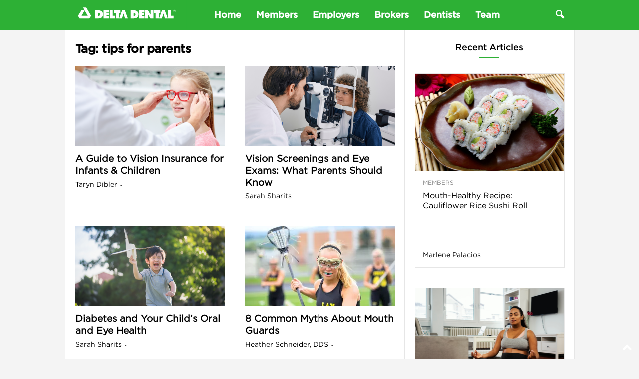

--- FILE ---
content_type: text/html; charset=UTF-8
request_url: https://deltadentalazblog.com/tag/tips-for-parents/
body_size: 22217
content:
<!doctype html >
<!--[if IE 8]>    <html class="ie8" lang="en-US"> <![endif]-->
<!--[if IE 9]>    <html class="ie9" lang="en-US"> <![endif]-->
<!--[if gt IE 8]><!--> <html lang="en-US"> <!--<![endif]-->
<head>
    <title>tips for parents Archives | Delta Dental of Arizona Blog - Health &amp; Wellness Tips</title>
    <meta charset="UTF-8" />
    <meta name="viewport" content="width=device-width, initial-scale=1.0">
    <link rel="pingback" href="https://deltadentalazblog.com/xmlrpc.php" />
    <meta name='robots' content='index, follow, max-image-preview:large, max-snippet:-1, max-video-preview:-1' />
	<style>img:is([sizes="auto" i], [sizes^="auto," i]) { contain-intrinsic-size: 3000px 1500px }</style>
	<link rel="icon" type="image/png" href="/wp-content/uploads/2024/05/favicon.png"><link rel="apple-touch-icon" sizes="76x76" href="/wp-content/uploads/2024/05/bookmarklet-76x76-1.png"/><link rel="apple-touch-icon" sizes="120x120" href="/wp-content/uploads/2024/05/bookmarklet-120x120-1.png"/><link rel="apple-touch-icon" sizes="152x152" href="/wp-content/uploads/2024/05/bookmarklet-152x152-1.png"/><link rel="apple-touch-icon" sizes="114x114" href="/wp-content/uploads/2024/05/bookmarklet-114x114-1.png"/><link rel="apple-touch-icon" sizes="144x144" href="/wp-content/uploads/2024/05/bookmarklet-144x144-1.png"/>
	<!-- This site is optimized with the Yoast SEO plugin v26.7 - https://yoast.com/wordpress/plugins/seo/ -->
	<link rel="canonical" href="https://deltadentalazblog.com/tag/tips-for-parents/" />
	<link rel="next" href="https://deltadentalazblog.com/tag/tips-for-parents/page/2/" />
	<meta property="og:locale" content="en_US" />
	<meta property="og:type" content="article" />
	<meta property="og:title" content="tips for parents Archives | Delta Dental of Arizona Blog - Health &amp; Wellness Tips" />
	<meta property="og:url" content="https://deltadentalazblog.com/tag/tips-for-parents/" />
	<meta property="og:site_name" content="Delta Dental of Arizona Blog - Health &amp; Wellness Tips" />
	<meta property="og:image" content="https://i0.wp.com/deltadentalazblog.com/wp-content/uploads/2025/06/Blog_SiteImage.png?fit=1200%2C675&ssl=1" />
	<meta property="og:image:width" content="1200" />
	<meta property="og:image:height" content="675" />
	<meta property="og:image:type" content="image/png" />
	<script type="application/ld+json" class="yoast-schema-graph">{"@context":"https://schema.org","@graph":[{"@type":"CollectionPage","@id":"https://deltadentalazblog.com/tag/tips-for-parents/","url":"https://deltadentalazblog.com/tag/tips-for-parents/","name":"tips for parents Archives | Delta Dental of Arizona Blog - Health &amp; Wellness Tips","isPartOf":{"@id":"https://deltadentalazblog.com/#website"},"primaryImageOfPage":{"@id":"https://deltadentalazblog.com/tag/tips-for-parents/#primaryimage"},"image":{"@id":"https://deltadentalazblog.com/tag/tips-for-parents/#primaryimage"},"thumbnailUrl":"https://i0.wp.com/deltadentalazblog.com/wp-content/uploads/2025/01/DDAZ_AGuideToVisionInsuranceForInfantsChildren_0125_image.png?fit=1200%2C630&ssl=1","breadcrumb":{"@id":"https://deltadentalazblog.com/tag/tips-for-parents/#breadcrumb"},"inLanguage":"en-US"},{"@type":"ImageObject","inLanguage":"en-US","@id":"https://deltadentalazblog.com/tag/tips-for-parents/#primaryimage","url":"https://i0.wp.com/deltadentalazblog.com/wp-content/uploads/2025/01/DDAZ_AGuideToVisionInsuranceForInfantsChildren_0125_image.png?fit=1200%2C630&ssl=1","contentUrl":"https://i0.wp.com/deltadentalazblog.com/wp-content/uploads/2025/01/DDAZ_AGuideToVisionInsuranceForInfantsChildren_0125_image.png?fit=1200%2C630&ssl=1","width":1200,"height":630,"caption":"Young girl getting fitted for glasses"},{"@type":"BreadcrumbList","@id":"https://deltadentalazblog.com/tag/tips-for-parents/#breadcrumb","itemListElement":[{"@type":"ListItem","position":1,"name":"Home","item":"https://deltadentalazblog.com/"},{"@type":"ListItem","position":2,"name":"tips for parents"}]},{"@type":"WebSite","@id":"https://deltadentalazblog.com/#website","url":"https://deltadentalazblog.com/","name":"Delta Dental of Arizona Blog - Health & Wellness Tips","description":"Delta Dental of Arizona Blog - Health &amp; Wellness Tips","publisher":{"@id":"https://deltadentalazblog.com/#organization"},"potentialAction":[{"@type":"SearchAction","target":{"@type":"EntryPoint","urlTemplate":"https://deltadentalazblog.com/?s={search_term_string}"},"query-input":{"@type":"PropertyValueSpecification","valueRequired":true,"valueName":"search_term_string"}}],"inLanguage":"en-US"},{"@type":"Organization","@id":"https://deltadentalazblog.com/#organization","name":"Delta Dental of Arizona","alternateName":"DDAZ","url":"https://deltadentalazblog.com/","logo":{"@type":"ImageObject","inLanguage":"en-US","@id":"https://deltadentalazblog.com/#/schema/logo/image/","url":"https://i0.wp.com/deltadentalazblog.com/wp-content/uploads/2025/06/Organization-Logo.png?fit=696%2C696&ssl=1","contentUrl":"https://i0.wp.com/deltadentalazblog.com/wp-content/uploads/2025/06/Organization-Logo.png?fit=696%2C696&ssl=1","width":696,"height":696,"caption":"Delta Dental of Arizona"},"image":{"@id":"https://deltadentalazblog.com/#/schema/logo/image/"},"sameAs":["https://www.facebook.com/DeltaDentalAZ","https://x.com/deltadentalaz","http://www.linkedin.com/company/delta-dental-of-arizona","http://pinterest.com/DeltaDentalAZ","http://www.youtube.com/DeltaDentalAZ"]}]}</script>
	<!-- / Yoast SEO plugin. -->


<link rel='dns-prefetch' href='//stats.wp.com' />
<link rel='dns-prefetch' href='//fonts.googleapis.com' />
<link rel='preconnect' href='//i0.wp.com' />
<link rel="alternate" type="application/rss+xml" title="Delta Dental of Arizona Blog - Health &amp; Wellness Tips &raquo; Feed" href="https://deltadentalazblog.com/feed/" />
<link rel="alternate" type="application/rss+xml" title="Delta Dental of Arizona Blog - Health &amp; Wellness Tips &raquo; Comments Feed" href="https://deltadentalazblog.com/comments/feed/" />
<link rel="alternate" type="application/rss+xml" title="Delta Dental of Arizona Blog - Health &amp; Wellness Tips &raquo; tips for parents Tag Feed" href="https://deltadentalazblog.com/tag/tips-for-parents/feed/" />
<script type="text/javascript">
/* <![CDATA[ */
window._wpemojiSettings = {"baseUrl":"https:\/\/s.w.org\/images\/core\/emoji\/16.0.1\/72x72\/","ext":".png","svgUrl":"https:\/\/s.w.org\/images\/core\/emoji\/16.0.1\/svg\/","svgExt":".svg","source":{"concatemoji":"https:\/\/deltadentalazblog.com\/wp-includes\/js\/wp-emoji-release.min.js?ver=ec3791c841e7beaf2c5cfb53e2de7b0c"}};
/*! This file is auto-generated */
!function(s,n){var o,i,e;function c(e){try{var t={supportTests:e,timestamp:(new Date).valueOf()};sessionStorage.setItem(o,JSON.stringify(t))}catch(e){}}function p(e,t,n){e.clearRect(0,0,e.canvas.width,e.canvas.height),e.fillText(t,0,0);var t=new Uint32Array(e.getImageData(0,0,e.canvas.width,e.canvas.height).data),a=(e.clearRect(0,0,e.canvas.width,e.canvas.height),e.fillText(n,0,0),new Uint32Array(e.getImageData(0,0,e.canvas.width,e.canvas.height).data));return t.every(function(e,t){return e===a[t]})}function u(e,t){e.clearRect(0,0,e.canvas.width,e.canvas.height),e.fillText(t,0,0);for(var n=e.getImageData(16,16,1,1),a=0;a<n.data.length;a++)if(0!==n.data[a])return!1;return!0}function f(e,t,n,a){switch(t){case"flag":return n(e,"\ud83c\udff3\ufe0f\u200d\u26a7\ufe0f","\ud83c\udff3\ufe0f\u200b\u26a7\ufe0f")?!1:!n(e,"\ud83c\udde8\ud83c\uddf6","\ud83c\udde8\u200b\ud83c\uddf6")&&!n(e,"\ud83c\udff4\udb40\udc67\udb40\udc62\udb40\udc65\udb40\udc6e\udb40\udc67\udb40\udc7f","\ud83c\udff4\u200b\udb40\udc67\u200b\udb40\udc62\u200b\udb40\udc65\u200b\udb40\udc6e\u200b\udb40\udc67\u200b\udb40\udc7f");case"emoji":return!a(e,"\ud83e\udedf")}return!1}function g(e,t,n,a){var r="undefined"!=typeof WorkerGlobalScope&&self instanceof WorkerGlobalScope?new OffscreenCanvas(300,150):s.createElement("canvas"),o=r.getContext("2d",{willReadFrequently:!0}),i=(o.textBaseline="top",o.font="600 32px Arial",{});return e.forEach(function(e){i[e]=t(o,e,n,a)}),i}function t(e){var t=s.createElement("script");t.src=e,t.defer=!0,s.head.appendChild(t)}"undefined"!=typeof Promise&&(o="wpEmojiSettingsSupports",i=["flag","emoji"],n.supports={everything:!0,everythingExceptFlag:!0},e=new Promise(function(e){s.addEventListener("DOMContentLoaded",e,{once:!0})}),new Promise(function(t){var n=function(){try{var e=JSON.parse(sessionStorage.getItem(o));if("object"==typeof e&&"number"==typeof e.timestamp&&(new Date).valueOf()<e.timestamp+604800&&"object"==typeof e.supportTests)return e.supportTests}catch(e){}return null}();if(!n){if("undefined"!=typeof Worker&&"undefined"!=typeof OffscreenCanvas&&"undefined"!=typeof URL&&URL.createObjectURL&&"undefined"!=typeof Blob)try{var e="postMessage("+g.toString()+"("+[JSON.stringify(i),f.toString(),p.toString(),u.toString()].join(",")+"));",a=new Blob([e],{type:"text/javascript"}),r=new Worker(URL.createObjectURL(a),{name:"wpTestEmojiSupports"});return void(r.onmessage=function(e){c(n=e.data),r.terminate(),t(n)})}catch(e){}c(n=g(i,f,p,u))}t(n)}).then(function(e){for(var t in e)n.supports[t]=e[t],n.supports.everything=n.supports.everything&&n.supports[t],"flag"!==t&&(n.supports.everythingExceptFlag=n.supports.everythingExceptFlag&&n.supports[t]);n.supports.everythingExceptFlag=n.supports.everythingExceptFlag&&!n.supports.flag,n.DOMReady=!1,n.readyCallback=function(){n.DOMReady=!0}}).then(function(){return e}).then(function(){var e;n.supports.everything||(n.readyCallback(),(e=n.source||{}).concatemoji?t(e.concatemoji):e.wpemoji&&e.twemoji&&(t(e.twemoji),t(e.wpemoji)))}))}((window,document),window._wpemojiSettings);
/* ]]> */
</script>
<style id='wp-emoji-styles-inline-css' type='text/css'>

	img.wp-smiley, img.emoji {
		display: inline !important;
		border: none !important;
		box-shadow: none !important;
		height: 1em !important;
		width: 1em !important;
		margin: 0 0.07em !important;
		vertical-align: -0.1em !important;
		background: none !important;
		padding: 0 !important;
	}
</style>
<style id='classic-theme-styles-inline-css' type='text/css'>
/*! This file is auto-generated */
.wp-block-button__link{color:#fff;background-color:#32373c;border-radius:9999px;box-shadow:none;text-decoration:none;padding:calc(.667em + 2px) calc(1.333em + 2px);font-size:1.125em}.wp-block-file__button{background:#32373c;color:#fff;text-decoration:none}
</style>
<link rel='stylesheet' id='mediaelement-css' href='https://deltadentalazblog.com/wp-includes/js/mediaelement/mediaelementplayer-legacy.min.css?ver=4.2.17' type='text/css' media='all' />
<link rel='stylesheet' id='wp-mediaelement-css' href='https://deltadentalazblog.com/wp-includes/js/mediaelement/wp-mediaelement.min.css?ver=ec3791c841e7beaf2c5cfb53e2de7b0c' type='text/css' media='all' />
<style id='jetpack-sharing-buttons-style-inline-css' type='text/css'>
.jetpack-sharing-buttons__services-list{display:flex;flex-direction:row;flex-wrap:wrap;gap:0;list-style-type:none;margin:5px;padding:0}.jetpack-sharing-buttons__services-list.has-small-icon-size{font-size:12px}.jetpack-sharing-buttons__services-list.has-normal-icon-size{font-size:16px}.jetpack-sharing-buttons__services-list.has-large-icon-size{font-size:24px}.jetpack-sharing-buttons__services-list.has-huge-icon-size{font-size:36px}@media print{.jetpack-sharing-buttons__services-list{display:none!important}}.editor-styles-wrapper .wp-block-jetpack-sharing-buttons{gap:0;padding-inline-start:0}ul.jetpack-sharing-buttons__services-list.has-background{padding:1.25em 2.375em}
</style>
<style id='global-styles-inline-css' type='text/css'>
:root{--wp--preset--aspect-ratio--square: 1;--wp--preset--aspect-ratio--4-3: 4/3;--wp--preset--aspect-ratio--3-4: 3/4;--wp--preset--aspect-ratio--3-2: 3/2;--wp--preset--aspect-ratio--2-3: 2/3;--wp--preset--aspect-ratio--16-9: 16/9;--wp--preset--aspect-ratio--9-16: 9/16;--wp--preset--color--black: #000000;--wp--preset--color--cyan-bluish-gray: #abb8c3;--wp--preset--color--white: #ffffff;--wp--preset--color--pale-pink: #f78da7;--wp--preset--color--vivid-red: #cf2e2e;--wp--preset--color--luminous-vivid-orange: #ff6900;--wp--preset--color--luminous-vivid-amber: #fcb900;--wp--preset--color--light-green-cyan: #7bdcb5;--wp--preset--color--vivid-green-cyan: #00d084;--wp--preset--color--pale-cyan-blue: #8ed1fc;--wp--preset--color--vivid-cyan-blue: #0693e3;--wp--preset--color--vivid-purple: #9b51e0;--wp--preset--gradient--vivid-cyan-blue-to-vivid-purple: linear-gradient(135deg,rgba(6,147,227,1) 0%,rgb(155,81,224) 100%);--wp--preset--gradient--light-green-cyan-to-vivid-green-cyan: linear-gradient(135deg,rgb(122,220,180) 0%,rgb(0,208,130) 100%);--wp--preset--gradient--luminous-vivid-amber-to-luminous-vivid-orange: linear-gradient(135deg,rgba(252,185,0,1) 0%,rgba(255,105,0,1) 100%);--wp--preset--gradient--luminous-vivid-orange-to-vivid-red: linear-gradient(135deg,rgba(255,105,0,1) 0%,rgb(207,46,46) 100%);--wp--preset--gradient--very-light-gray-to-cyan-bluish-gray: linear-gradient(135deg,rgb(238,238,238) 0%,rgb(169,184,195) 100%);--wp--preset--gradient--cool-to-warm-spectrum: linear-gradient(135deg,rgb(74,234,220) 0%,rgb(151,120,209) 20%,rgb(207,42,186) 40%,rgb(238,44,130) 60%,rgb(251,105,98) 80%,rgb(254,248,76) 100%);--wp--preset--gradient--blush-light-purple: linear-gradient(135deg,rgb(255,206,236) 0%,rgb(152,150,240) 100%);--wp--preset--gradient--blush-bordeaux: linear-gradient(135deg,rgb(254,205,165) 0%,rgb(254,45,45) 50%,rgb(107,0,62) 100%);--wp--preset--gradient--luminous-dusk: linear-gradient(135deg,rgb(255,203,112) 0%,rgb(199,81,192) 50%,rgb(65,88,208) 100%);--wp--preset--gradient--pale-ocean: linear-gradient(135deg,rgb(255,245,203) 0%,rgb(182,227,212) 50%,rgb(51,167,181) 100%);--wp--preset--gradient--electric-grass: linear-gradient(135deg,rgb(202,248,128) 0%,rgb(113,206,126) 100%);--wp--preset--gradient--midnight: linear-gradient(135deg,rgb(2,3,129) 0%,rgb(40,116,252) 100%);--wp--preset--font-size--small: 10px;--wp--preset--font-size--medium: 20px;--wp--preset--font-size--large: 30px;--wp--preset--font-size--x-large: 42px;--wp--preset--font-size--regular: 14px;--wp--preset--font-size--larger: 48px;--wp--preset--spacing--20: 0.44rem;--wp--preset--spacing--30: 0.67rem;--wp--preset--spacing--40: 1rem;--wp--preset--spacing--50: 1.5rem;--wp--preset--spacing--60: 2.25rem;--wp--preset--spacing--70: 3.38rem;--wp--preset--spacing--80: 5.06rem;--wp--preset--shadow--natural: 6px 6px 9px rgba(0, 0, 0, 0.2);--wp--preset--shadow--deep: 12px 12px 50px rgba(0, 0, 0, 0.4);--wp--preset--shadow--sharp: 6px 6px 0px rgba(0, 0, 0, 0.2);--wp--preset--shadow--outlined: 6px 6px 0px -3px rgba(255, 255, 255, 1), 6px 6px rgba(0, 0, 0, 1);--wp--preset--shadow--crisp: 6px 6px 0px rgba(0, 0, 0, 1);}:where(.is-layout-flex){gap: 0.5em;}:where(.is-layout-grid){gap: 0.5em;}body .is-layout-flex{display: flex;}.is-layout-flex{flex-wrap: wrap;align-items: center;}.is-layout-flex > :is(*, div){margin: 0;}body .is-layout-grid{display: grid;}.is-layout-grid > :is(*, div){margin: 0;}:where(.wp-block-columns.is-layout-flex){gap: 2em;}:where(.wp-block-columns.is-layout-grid){gap: 2em;}:where(.wp-block-post-template.is-layout-flex){gap: 1.25em;}:where(.wp-block-post-template.is-layout-grid){gap: 1.25em;}.has-black-color{color: var(--wp--preset--color--black) !important;}.has-cyan-bluish-gray-color{color: var(--wp--preset--color--cyan-bluish-gray) !important;}.has-white-color{color: var(--wp--preset--color--white) !important;}.has-pale-pink-color{color: var(--wp--preset--color--pale-pink) !important;}.has-vivid-red-color{color: var(--wp--preset--color--vivid-red) !important;}.has-luminous-vivid-orange-color{color: var(--wp--preset--color--luminous-vivid-orange) !important;}.has-luminous-vivid-amber-color{color: var(--wp--preset--color--luminous-vivid-amber) !important;}.has-light-green-cyan-color{color: var(--wp--preset--color--light-green-cyan) !important;}.has-vivid-green-cyan-color{color: var(--wp--preset--color--vivid-green-cyan) !important;}.has-pale-cyan-blue-color{color: var(--wp--preset--color--pale-cyan-blue) !important;}.has-vivid-cyan-blue-color{color: var(--wp--preset--color--vivid-cyan-blue) !important;}.has-vivid-purple-color{color: var(--wp--preset--color--vivid-purple) !important;}.has-black-background-color{background-color: var(--wp--preset--color--black) !important;}.has-cyan-bluish-gray-background-color{background-color: var(--wp--preset--color--cyan-bluish-gray) !important;}.has-white-background-color{background-color: var(--wp--preset--color--white) !important;}.has-pale-pink-background-color{background-color: var(--wp--preset--color--pale-pink) !important;}.has-vivid-red-background-color{background-color: var(--wp--preset--color--vivid-red) !important;}.has-luminous-vivid-orange-background-color{background-color: var(--wp--preset--color--luminous-vivid-orange) !important;}.has-luminous-vivid-amber-background-color{background-color: var(--wp--preset--color--luminous-vivid-amber) !important;}.has-light-green-cyan-background-color{background-color: var(--wp--preset--color--light-green-cyan) !important;}.has-vivid-green-cyan-background-color{background-color: var(--wp--preset--color--vivid-green-cyan) !important;}.has-pale-cyan-blue-background-color{background-color: var(--wp--preset--color--pale-cyan-blue) !important;}.has-vivid-cyan-blue-background-color{background-color: var(--wp--preset--color--vivid-cyan-blue) !important;}.has-vivid-purple-background-color{background-color: var(--wp--preset--color--vivid-purple) !important;}.has-black-border-color{border-color: var(--wp--preset--color--black) !important;}.has-cyan-bluish-gray-border-color{border-color: var(--wp--preset--color--cyan-bluish-gray) !important;}.has-white-border-color{border-color: var(--wp--preset--color--white) !important;}.has-pale-pink-border-color{border-color: var(--wp--preset--color--pale-pink) !important;}.has-vivid-red-border-color{border-color: var(--wp--preset--color--vivid-red) !important;}.has-luminous-vivid-orange-border-color{border-color: var(--wp--preset--color--luminous-vivid-orange) !important;}.has-luminous-vivid-amber-border-color{border-color: var(--wp--preset--color--luminous-vivid-amber) !important;}.has-light-green-cyan-border-color{border-color: var(--wp--preset--color--light-green-cyan) !important;}.has-vivid-green-cyan-border-color{border-color: var(--wp--preset--color--vivid-green-cyan) !important;}.has-pale-cyan-blue-border-color{border-color: var(--wp--preset--color--pale-cyan-blue) !important;}.has-vivid-cyan-blue-border-color{border-color: var(--wp--preset--color--vivid-cyan-blue) !important;}.has-vivid-purple-border-color{border-color: var(--wp--preset--color--vivid-purple) !important;}.has-vivid-cyan-blue-to-vivid-purple-gradient-background{background: var(--wp--preset--gradient--vivid-cyan-blue-to-vivid-purple) !important;}.has-light-green-cyan-to-vivid-green-cyan-gradient-background{background: var(--wp--preset--gradient--light-green-cyan-to-vivid-green-cyan) !important;}.has-luminous-vivid-amber-to-luminous-vivid-orange-gradient-background{background: var(--wp--preset--gradient--luminous-vivid-amber-to-luminous-vivid-orange) !important;}.has-luminous-vivid-orange-to-vivid-red-gradient-background{background: var(--wp--preset--gradient--luminous-vivid-orange-to-vivid-red) !important;}.has-very-light-gray-to-cyan-bluish-gray-gradient-background{background: var(--wp--preset--gradient--very-light-gray-to-cyan-bluish-gray) !important;}.has-cool-to-warm-spectrum-gradient-background{background: var(--wp--preset--gradient--cool-to-warm-spectrum) !important;}.has-blush-light-purple-gradient-background{background: var(--wp--preset--gradient--blush-light-purple) !important;}.has-blush-bordeaux-gradient-background{background: var(--wp--preset--gradient--blush-bordeaux) !important;}.has-luminous-dusk-gradient-background{background: var(--wp--preset--gradient--luminous-dusk) !important;}.has-pale-ocean-gradient-background{background: var(--wp--preset--gradient--pale-ocean) !important;}.has-electric-grass-gradient-background{background: var(--wp--preset--gradient--electric-grass) !important;}.has-midnight-gradient-background{background: var(--wp--preset--gradient--midnight) !important;}.has-small-font-size{font-size: var(--wp--preset--font-size--small) !important;}.has-medium-font-size{font-size: var(--wp--preset--font-size--medium) !important;}.has-large-font-size{font-size: var(--wp--preset--font-size--large) !important;}.has-x-large-font-size{font-size: var(--wp--preset--font-size--x-large) !important;}
:where(.wp-block-post-template.is-layout-flex){gap: 1.25em;}:where(.wp-block-post-template.is-layout-grid){gap: 1.25em;}
:where(.wp-block-columns.is-layout-flex){gap: 2em;}:where(.wp-block-columns.is-layout-grid){gap: 2em;}
:root :where(.wp-block-pullquote){font-size: 1.5em;line-height: 1.6;}
</style>
<link rel='stylesheet' id='jetpack-instant-search-css' href='https://deltadentalazblog.com/wp-content/plugins/jetpack/jetpack_vendor/automattic/jetpack-search/build/instant-search/jp-search.chunk-main-payload.css?minify=false&#038;ver=62e24c826fcd11ccbe81' type='text/css' media='all' />
<link rel='stylesheet' id='wp-components-css' href='https://deltadentalazblog.com/wp-includes/css/dist/components/style.min.css?ver=ec3791c841e7beaf2c5cfb53e2de7b0c' type='text/css' media='all' />
<link rel='stylesheet' id='godaddy-styles-css' href='https://deltadentalazblog.com/wp-content/mu-plugins/vendor/wpex/godaddy-launch/includes/Dependencies/GoDaddy/Styles/build/latest.css?ver=2.0.2' type='text/css' media='all' />
<link rel='stylesheet' id='google-fonts-style-css' href='https://fonts.googleapis.com/css?family=Open+Sans%3A400%2C600%2C700%2C300%2C500%7CRoboto+Condensed%3A400%2C500%2C700%2C300&#038;display=swap&#038;ver=5.4.3.3' type='text/css' media='all' />
<link rel='stylesheet' id='jetpack-subscriptions-css' href='https://deltadentalazblog.com/wp-content/plugins/jetpack/_inc/build/subscriptions/subscriptions.min.css?ver=15.4' type='text/css' media='all' />
<link rel='stylesheet' id='td-theme-css' href='https://deltadentalazblog.com/wp-content/themes/Newsmag/style.css?ver=5.4.3.3' type='text/css' media='all' />
<style id='td-theme-inline-css' type='text/css'>
    
        /* custom css - generated by TagDiv Composer */
        @media (max-width: 767px) {
            .td-header-desktop-wrap {
                display: none;
            }
        }
        @media (min-width: 767px) {
            .td-header-mobile-wrap {
                display: none;
            }
        }
    
	
</style>
<link rel='stylesheet' id='td-theme-child-css' href='https://deltadentalazblog.com/wp-content/themes/DeltaDentalAZ/style.css?ver=5.4.3.3c' type='text/css' media='all' />
<link rel='stylesheet' id='js_composer_front-css' href='https://deltadentalazblog.com/wp-content/plugins/js_composer/assets/css/js_composer.min.css?ver=7.9' type='text/css' media='all' />
<link rel='stylesheet' id='td-legacy-framework-front-style-css' href='https://deltadentalazblog.com/wp-content/plugins/td-composer/legacy/Newsmag/assets/css/td_legacy_main.css?ver=e5fcc38395b0030bac3ad179898970d6xzx' type='text/css' media='all' />
<link rel='stylesheet' id='sharedaddy-css' href='https://deltadentalazblog.com/wp-content/plugins/jetpack/modules/sharedaddy/sharing.css?ver=15.4' type='text/css' media='all' />
<link rel='stylesheet' id='social-logos-css' href='https://deltadentalazblog.com/wp-content/plugins/jetpack/_inc/social-logos/social-logos.min.css?ver=15.4' type='text/css' media='all' />
<script type="text/javascript" src="https://deltadentalazblog.com/wp-includes/js/jquery/jquery.min.js?ver=3.7.1" id="jquery-core-js"></script>
<script type="text/javascript" src="https://deltadentalazblog.com/wp-includes/js/jquery/jquery-migrate.min.js?ver=3.4.1" id="jquery-migrate-js"></script>
<script></script><link rel="https://api.w.org/" href="https://deltadentalazblog.com/wp-json/" /><link rel="alternate" title="JSON" type="application/json" href="https://deltadentalazblog.com/wp-json/wp/v2/tags/18" />	<style>img#wpstats{display:none}</style>
		<meta name="generator" content="Powered by WPBakery Page Builder - drag and drop page builder for WordPress."/>

<!-- JS generated by theme -->

<script type="text/javascript" id="td-generated-header-js">
    
    

	    var tdBlocksArray = []; //here we store all the items for the current page

	    // td_block class - each ajax block uses a object of this class for requests
	    function tdBlock() {
		    this.id = '';
		    this.block_type = 1; //block type id (1-234 etc)
		    this.atts = '';
		    this.td_column_number = '';
		    this.td_current_page = 1; //
		    this.post_count = 0; //from wp
		    this.found_posts = 0; //from wp
		    this.max_num_pages = 0; //from wp
		    this.td_filter_value = ''; //current live filter value
		    this.is_ajax_running = false;
		    this.td_user_action = ''; // load more or infinite loader (used by the animation)
		    this.header_color = '';
		    this.ajax_pagination_infinite_stop = ''; //show load more at page x
	    }

        // td_js_generator - mini detector
        ( function () {
            var htmlTag = document.getElementsByTagName("html")[0];

	        if ( navigator.userAgent.indexOf("MSIE 10.0") > -1 ) {
                htmlTag.className += ' ie10';
            }

            if ( !!navigator.userAgent.match(/Trident.*rv\:11\./) ) {
                htmlTag.className += ' ie11';
            }

	        if ( navigator.userAgent.indexOf("Edge") > -1 ) {
                htmlTag.className += ' ieEdge';
            }

            if ( /(iPad|iPhone|iPod)/g.test(navigator.userAgent) ) {
                htmlTag.className += ' td-md-is-ios';
            }

            var user_agent = navigator.userAgent.toLowerCase();
            if ( user_agent.indexOf("android") > -1 ) {
                htmlTag.className += ' td-md-is-android';
            }

            if ( -1 !== navigator.userAgent.indexOf('Mac OS X')  ) {
                htmlTag.className += ' td-md-is-os-x';
            }

            if ( /chrom(e|ium)/.test(navigator.userAgent.toLowerCase()) ) {
               htmlTag.className += ' td-md-is-chrome';
            }

            if ( -1 !== navigator.userAgent.indexOf('Firefox') ) {
                htmlTag.className += ' td-md-is-firefox';
            }

            if ( -1 !== navigator.userAgent.indexOf('Safari') && -1 === navigator.userAgent.indexOf('Chrome') ) {
                htmlTag.className += ' td-md-is-safari';
            }

            if( -1 !== navigator.userAgent.indexOf('IEMobile') ){
                htmlTag.className += ' td-md-is-iemobile';
            }

        })();

        var tdLocalCache = {};

        ( function () {
            "use strict";

            tdLocalCache = {
                data: {},
                remove: function (resource_id) {
                    delete tdLocalCache.data[resource_id];
                },
                exist: function (resource_id) {
                    return tdLocalCache.data.hasOwnProperty(resource_id) && tdLocalCache.data[resource_id] !== null;
                },
                get: function (resource_id) {
                    return tdLocalCache.data[resource_id];
                },
                set: function (resource_id, cachedData) {
                    tdLocalCache.remove(resource_id);
                    tdLocalCache.data[resource_id] = cachedData;
                }
            };
        })();

    
    
var td_viewport_interval_list=[{"limitBottom":767,"sidebarWidth":251},{"limitBottom":1023,"sidebarWidth":339}];
var td_animation_stack_effect="type0";
var tds_animation_stack=true;
var td_animation_stack_specific_selectors=".entry-thumb, img, .td-lazy-img";
var td_animation_stack_general_selectors=".td-animation-stack img, .td-animation-stack .entry-thumb, .post img, .td-animation-stack .td-lazy-img";
var tdc_is_installed="yes";
var td_ajax_url="https:\/\/deltadentalazblog.com\/wp-admin\/admin-ajax.php?td_theme_name=Newsmag&v=5.4.3.3";
var td_get_template_directory_uri="https:\/\/deltadentalazblog.com\/wp-content\/plugins\/td-composer\/legacy\/common";
var tds_snap_menu="";
var tds_logo_on_sticky="";
var tds_header_style="5";
var td_please_wait="Please wait...";
var td_email_user_pass_incorrect="User or password incorrect!";
var td_email_user_incorrect="Email or username incorrect!";
var td_email_incorrect="Email incorrect!";
var td_user_incorrect="Username incorrect!";
var td_email_user_empty="Email or username empty!";
var td_pass_empty="Pass empty!";
var td_pass_pattern_incorrect="Invalid Pass Pattern!";
var td_retype_pass_incorrect="Retyped Pass incorrect!";
var tds_more_articles_on_post_enable="";
var tds_more_articles_on_post_time_to_wait="";
var tds_more_articles_on_post_pages_distance_from_top=0;
var tds_captcha="";
var tds_theme_color_site_wide="#2db035";
var tds_smart_sidebar="enabled";
var tdThemeName="Newsmag";
var tdThemeNameWl="Newsmag";
var td_magnific_popup_translation_tPrev="Previous (Left arrow key)";
var td_magnific_popup_translation_tNext="Next (Right arrow key)";
var td_magnific_popup_translation_tCounter="%curr% of %total%";
var td_magnific_popup_translation_ajax_tError="The content from %url% could not be loaded.";
var td_magnific_popup_translation_image_tError="The image #%curr% could not be loaded.";
var tdBlockNonce="4156193540";
var tdMobileMenu="enabled";
var tdMobileSearch="enabled";
var tdDateNamesI18n={"month_names":["January","February","March","April","May","June","July","August","September","October","November","December"],"month_names_short":["Jan","Feb","Mar","Apr","May","Jun","Jul","Aug","Sep","Oct","Nov","Dec"],"day_names":["Sunday","Monday","Tuesday","Wednesday","Thursday","Friday","Saturday"],"day_names_short":["Sun","Mon","Tue","Wed","Thu","Fri","Sat"]};
var td_deploy_mode="deploy";
var td_ad_background_click_link="";
var td_ad_background_click_target="";
</script>


<!-- Header style compiled by theme -->

<style>
/* custom css - generated by TagDiv Composer */
    

body {
	background-color:#f4f4f4;
}

                                    @font-face {
                                      font-family: "Gotham Book";
                                      src: local("Gotham Book"), url("/wp-content/uploads/2024/05/Gotham-Book_Web.woff") format("woff");
                                      font-display: swap;
                                    }
                                
                                    @font-face {
                                      font-family: "Gotham Medium";
                                      src: local("Gotham Medium"), url("/wp-content/uploads/2024/05/Gotham-Medium_Web.woff") format("woff");
                                      font-display: swap;
                                    }
                                
                                    @font-face {
                                      font-family: "Gotham Bold";
                                      src: local("Gotham Bold"), url("/wp-content/uploads/2024/05/Gotham-Bold_Web.woff") format("woff");
                                      font-display: swap;
                                    }
                                
.td-header-border:before,
    .td-trending-now-title,
    .td_block_mega_menu .td_mega_menu_sub_cats .cur-sub-cat,
    .td-post-category:hover,
    .td-header-style-2 .td-header-sp-logo,
    .td-next-prev-wrap a:hover i,
    .page-nav .current,
    .widget_calendar tfoot a:hover,
    .td-footer-container .widget_search .wpb_button:hover,
    .td-scroll-up-visible,
    .dropcap,
    .td-category a,
    input[type="submit"]:hover,
    .td-post-small-box a:hover,
    .td-404-sub-sub-title a:hover,
    .td-rating-bar-wrap div,
    .td_top_authors .td-active .td-author-post-count,
    .td_top_authors .td-active .td-author-comments-count,
    .td_smart_list_3 .td-sml3-top-controls i:hover,
    .td_smart_list_3 .td-sml3-bottom-controls i:hover,
    .td_wrapper_video_playlist .td_video_controls_playlist_wrapper,
    .td-read-more a:hover,
    .td-login-wrap .btn,
    .td_display_err,
    .td-header-style-6 .td-top-menu-full,
    #bbpress-forums button:hover,
    #bbpress-forums .bbp-pagination .current,
    .bbp_widget_login .button:hover,
    .header-search-wrap .td-drop-down-search .btn:hover,
    .td-post-text-content .more-link-wrap:hover a,
    #buddypress div.item-list-tabs ul li > a span,
    #buddypress div.item-list-tabs ul li > a:hover span,
    #buddypress input[type=submit]:hover,
    #buddypress a.button:hover span,
    #buddypress div.item-list-tabs ul li.selected a span,
    #buddypress div.item-list-tabs ul li.current a span,
    #buddypress input[type=submit]:focus,
    .td-grid-style-3 .td-big-grid-post .td-module-thumb a:last-child:before,
    .td-grid-style-4 .td-big-grid-post .td-module-thumb a:last-child:before,
    .td-grid-style-5 .td-big-grid-post .td-module-thumb:after,
    .td_category_template_2 .td-category-siblings .td-category a:hover,
    .td-weather-week:before,
    .td-weather-information:before,
     .td_3D_btn,
    .td_shadow_btn,
    .td_default_btn,
    .td_square_btn, 
    .td_outlined_btn:hover {
        background-color: #2db035;
    }

    @media (max-width: 767px) {
        .td-category a.td-current-sub-category {
            background-color: #2db035;
        }
    }

    .woocommerce .onsale,
    .woocommerce .woocommerce a.button:hover,
    .woocommerce-page .woocommerce .button:hover,
    .single-product .product .summary .cart .button:hover,
    .woocommerce .woocommerce .product a.button:hover,
    .woocommerce .product a.button:hover,
    .woocommerce .product #respond input#submit:hover,
    .woocommerce .checkout input#place_order:hover,
    .woocommerce .woocommerce.widget .button:hover,
    .woocommerce .woocommerce-message .button:hover,
    .woocommerce .woocommerce-error .button:hover,
    .woocommerce .woocommerce-info .button:hover,
    .woocommerce.widget .ui-slider .ui-slider-handle,
    .vc_btn-black:hover,
	.wpb_btn-black:hover,
	.item-list-tabs .feed:hover a,
	.td-smart-list-button:hover {
    	background-color: #2db035;
    }

    .td-header-sp-top-menu .top-header-menu > .current-menu-item > a,
    .td-header-sp-top-menu .top-header-menu > .current-menu-ancestor > a,
    .td-header-sp-top-menu .top-header-menu > .current-category-ancestor > a,
    .td-header-sp-top-menu .top-header-menu > li > a:hover,
    .td-header-sp-top-menu .top-header-menu > .sfHover > a,
    .top-header-menu ul .current-menu-item > a,
    .top-header-menu ul .current-menu-ancestor > a,
    .top-header-menu ul .current-category-ancestor > a,
    .top-header-menu ul li > a:hover,
    .top-header-menu ul .sfHover > a,
    .sf-menu ul .td-menu-item > a:hover,
    .sf-menu ul .sfHover > a,
    .sf-menu ul .current-menu-ancestor > a,
    .sf-menu ul .current-category-ancestor > a,
    .sf-menu ul .current-menu-item > a,
    .td_module_wrap:hover .entry-title a,
    .td_mod_mega_menu:hover .entry-title a,
    .footer-email-wrap a,
    .widget a:hover,
    .td-footer-container .widget_calendar #today,
    .td-category-pulldown-filter a.td-pulldown-category-filter-link:hover,
    .td-load-more-wrap a:hover,
    .td-post-next-prev-content a:hover,
    .td-author-name a:hover,
    .td-author-url a:hover,
    .td_mod_related_posts:hover .entry-title a,
    .td-search-query,
    .header-search-wrap .td-drop-down-search .result-msg a:hover,
    .td_top_authors .td-active .td-authors-name a,
    .post blockquote p,
    .td-post-content blockquote p,
    .page blockquote p,
    .comment-list cite a:hover,
    .comment-list cite:hover,
    .comment-list .comment-reply-link:hover,
    a,
    .white-menu #td-header-menu .sf-menu > li > a:hover,
    .white-menu #td-header-menu .sf-menu > .current-menu-ancestor > a,
    .white-menu #td-header-menu .sf-menu > .current-menu-item > a,
    .td_quote_on_blocks,
    #bbpress-forums .bbp-forum-freshness a:hover,
    #bbpress-forums .bbp-topic-freshness a:hover,
    #bbpress-forums .bbp-forums-list li a:hover,
    #bbpress-forums .bbp-forum-title:hover,
    #bbpress-forums .bbp-topic-permalink:hover,
    #bbpress-forums .bbp-topic-started-by a:hover,
    #bbpress-forums .bbp-topic-started-in a:hover,
    #bbpress-forums .bbp-body .super-sticky li.bbp-topic-title .bbp-topic-permalink,
    #bbpress-forums .bbp-body .sticky li.bbp-topic-title .bbp-topic-permalink,
    #bbpress-forums #subscription-toggle a:hover,
    #bbpress-forums #favorite-toggle a:hover,
    .woocommerce-account .woocommerce-MyAccount-navigation a:hover,
    .widget_display_replies .bbp-author-name,
    .widget_display_topics .bbp-author-name,
    .archive .widget_archive .current,
    .archive .widget_archive .current a,
    .td-subcategory-header .td-category-siblings .td-subcat-dropdown a.td-current-sub-category,
    .td-subcategory-header .td-category-siblings .td-subcat-dropdown a:hover,
    .td-pulldown-filter-display-option:hover,
    .td-pulldown-filter-display-option .td-pulldown-filter-link:hover,
    .td_normal_slide .td-wrapper-pulldown-filter .td-pulldown-filter-list a:hover,
    #buddypress ul.item-list li div.item-title a:hover,
    .td_block_13 .td-pulldown-filter-list a:hover,
    .td_smart_list_8 .td-smart-list-dropdown-wrap .td-smart-list-button:hover,
    .td_smart_list_8 .td-smart-list-dropdown-wrap .td-smart-list-button:hover i,
    .td-sub-footer-container a:hover,
    .td-instagram-user a,
    .td_outlined_btn,
    body .td_block_list_menu li.current-menu-item > a,
    body .td_block_list_menu li.current-menu-ancestor > a,
    body .td_block_list_menu li.current-category-ancestor > a{
        color: #2db035;
    }

    .td-mega-menu .wpb_content_element li a:hover,
    .td_login_tab_focus {
        color: #2db035 !important;
    }

    .td-next-prev-wrap a:hover i,
    .page-nav .current,
    .widget_tag_cloud a:hover,
    .post .td_quote_box,
    .page .td_quote_box,
    .td-login-panel-title,
    #bbpress-forums .bbp-pagination .current,
    .td_category_template_2 .td-category-siblings .td-category a:hover,
    .page-template-page-pagebuilder-latest .td-instagram-user,
     .td_outlined_btn {
        border-color: #2db035;
    }

    .td_wrapper_video_playlist .td_video_currently_playing:after,
    .item-list-tabs .feed:hover {
        border-color: #2db035 !important;
    }


    
    .td-pb-row [class*="td-pb-span"],
    .td-pb-border-top,
    .page-template-page-title-sidebar-php .td-page-content > .wpb_row:first-child,
    .td-post-sharing,
    .td-post-content,
    .td-post-next-prev,
    .author-box-wrap,
    .td-comments-title-wrap,
    .comment-list,
    .comment-respond,
    .td-post-template-5 header,
    .td-container,
    .wpb_content_element,
    .wpb_column,
    .wpb_row,
    .white-menu .td-header-container .td-header-main-menu,
    .td-post-template-1 .td-post-content,
    .td-post-template-4 .td-post-sharing-top,
    .td-header-style-6 .td-header-header .td-make-full,
    #disqus_thread,
    .page-template-page-pagebuilder-title-php .td-page-content > .wpb_row:first-child,
    .td-footer-container:before {
        border-color: #e6e6e6;
    }
    .td-top-border {
        border-color: #e6e6e6 !important;
    }
    .td-container-border:after,
    .td-next-prev-separator,
    .td-container .td-pb-row .wpb_column:before,
    .td-container-border:before,
    .td-main-content:before,
    .td-main-sidebar:before,
    .td-pb-row .td-pb-span4:nth-of-type(3):after,
    .td-pb-row .td-pb-span4:nth-last-of-type(3):after {
    	background-color: #e6e6e6;
    }
    @media (max-width: 767px) {
    	.white-menu .td-header-main-menu {
      		border-color: #e6e6e6;
      	}
    }



    
    .td-header-top-menu,
    .td-header-wrap .td-top-menu-full {
        background-color: #000000;
    }

    .td-header-style-1 .td-header-top-menu,
    .td-header-style-2 .td-top-bar-container,
    .td-header-style-7 .td-header-top-menu {
        padding: 0 12px;
        top: 0;
    }

    
    .td-header-sp-top-menu .top-header-menu > li > a,
    .td-header-sp-top-menu .td_data_time,
    .td-subscription-active .td-header-sp-top-menu .tds_menu_login .tdw-wml-user,
    .td-header-sp-top-menu .td-weather-top-widget {
        color: #ffffff;
    }

    
    .top-header-menu ul li a,
    .td-header-sp-top-menu .tds_menu_login .tdw-wml-menu-header,
    .td-header-sp-top-menu .tds_menu_login .tdw-wml-menu-content a,
    .td-header-sp-top-menu .tds_menu_login .tdw-wml-menu-footer a{
        color: #000000;
    }

    
    .top-header-menu ul .current-menu-item > a,
    .top-header-menu ul .current-menu-ancestor > a,
    .top-header-menu ul .current-category-ancestor > a,
    .top-header-menu ul li > a:hover,
    .top-header-menu ul .sfHover > a,
    .td-header-sp-top-menu .tds_menu_login .tdw-wml-menu-content a:hover,
    .td-header-sp-top-menu .tds_menu_login .tdw-wml-menu-footer a:hover {
        color: #fe913c;
    }

    
    .td-header-sp-top-widget .td-social-icon-wrap i {
        color: #ffffff;
    }

    
    .td-header-sp-top-widget .td-social-icon-wrap i:hover {
        color: #2db035;
    }

    
    .td-header-main-menu {
        background-color: #2db035;
    }

    
    .td-header-border:before {
        background-color: rgba(244,244,244,0.01);
    }

    
    @media (max-width: 767px) {
        body .td-header-wrap .td-header-main-menu {
            background-color: #2db035;
        }
    }

    
    .td-menu-background:before,
    .td-search-background:before {
        background: rgba(0,0,0,0.7);
        background: -moz-linear-gradient(top, rgba(0,0,0,0.7) 0%, rgba(0,0,0,0.8) 100%);
        background: -webkit-gradient(left top, left bottom, color-stop(0%, rgba(0,0,0,0.7)), color-stop(100%, rgba(0,0,0,0.8)));
        background: -webkit-linear-gradient(top, rgba(0,0,0,0.7) 0%, rgba(0,0,0,0.8) 100%);
        background: -o-linear-gradient(top, rgba(0,0,0,0.7) 0%, @mobileu_gradient_two_mob 100%);
        background: -ms-linear-gradient(top, rgba(0,0,0,0.7) 0%, rgba(0,0,0,0.8) 100%);
        background: linear-gradient(to bottom, rgba(0,0,0,0.7) 0%, rgba(0,0,0,0.8) 100%);
        filter: progid:DXImageTransform.Microsoft.gradient( startColorstr='rgba(0,0,0,0.7)', endColorstr='rgba(0,0,0,0.8)', GradientType=0 );
    }

    
    .td-mobile-content .current-menu-item > a,
    .td-mobile-content .current-menu-ancestor > a,
    .td-mobile-content .current-category-ancestor > a,
    #td-mobile-nav .td-menu-login-section a:hover,
    #td-mobile-nav .td-register-section a:hover,
    #td-mobile-nav .td-menu-socials-wrap a:hover i {
        color: #2db035;
    }

    
    .mfp-content .td-login-button {
        background-color: #2db035;
    }
    
    .mfp-content .td-login-button {
        color: #ffffff;
    }
    
    .mfp-content .td-login-button:active,
    .mfp-content .td-login-button:hover {
        background-color: #fe913c;
    }
    
    .mfp-content .td-login-button:active,
    .mfp-content .td-login-button:hover {
        color: #ffffff;
    }
    
    .td-header-text-logo .td-logo-text-container .td-logo-text {
        color: #000000;
    }

    
    .td-header-text-logo .td-logo-text-container .td-tagline-text {
        color: #000000;
    }

    
    .td-footer-container,
    .td-footer-container a,
    .td-footer-container li,
    .td-footer-container .footer-text-wrap,
    .td-footer-container .meta-info .entry-date,
    .td-footer-container .td-module-meta-info .entry-date,
    .td-footer-container .td_block_text_with_title,
    .td-footer-container .woocommerce .star-rating::before,
    .td-footer-container .widget_text p,
    .td-footer-container .widget_calendar #today,
    .td-footer-container .td-social-style3 .td_social_type a,
    .td-footer-container .td-social-style3,
    .td-footer-container .td-social-style4 .td_social_type a,
    .td-footer-container .td-social-style4,
    .td-footer-container .td-social-style9,
    .td-footer-container .td-social-style10,
    .td-footer-container .td-social-style2 .td_social_type a,
    .td-footer-container .td-social-style8 .td_social_type a,
    .td-footer-container .td-social-style2 .td_social_type,
    .td-footer-container .td-social-style8 .td_social_type,
    .td-footer-container .td-post-author-name a:hover {
        color: #ffffff;
    }
    .td-footer-container .td_module_mx1 .meta-info .entry-date,
    .td-footer-container .td_social_button a,
    .td-footer-container .td-post-category,
    .td-footer-container .td-post-category:hover,
    .td-footer-container .td-module-comments a,
    .td-footer-container .td_module_mx1 .td-post-author-name a:hover,
    .td-footer-container .td-theme-slider .slide-meta a {
    	color: #fff
    }
    .td-footer-container .widget_tag_cloud a {
    	border-color: #ffffff;
    }
    .td-footer-container .td-excerpt,
    .td-footer-container .widget_rss .rss-date,
    .td-footer-container .widget_rss cite {
    	color: #ffffff;
    	opacity: 0.7;
    }
    .td-footer-container .td-read-more a,
    .td-footer-container .td-read-more a:hover {
    	color: #fff;
    }

    
    .td-footer-container .td_module_14 .meta-info,
    .td-footer-container .td_module_5,
    .td-footer-container .td_module_9 .item-details,
    .td-footer-container .td_module_8 .item-details,
    .td-footer-container .td_module_mx3 .meta-info,
    .td-footer-container .widget_recent_comments li,
    .td-footer-container .widget_recent_entries li,
    .td-footer-container table td,
    .td-footer-container table th,
    .td-footer-container .td-social-style2 .td_social_type .td-social-box,
    .td-footer-container .td-social-style8 .td_social_type .td-social-box,
    .td-footer-container .td-social-style2 .td_social_type .td_social_button,
    .td-footer-container .td-social-style8 .td_social_type .td_social_button {
        border-color: rgba(255, 255, 255, 0.1);
    }

    
    .td-footer-container a:hover,
    .td-footer-container .td-post-author-name a:hover,
    .td-footer-container .td_module_wrap:hover .entry-title a {
    	color: #2db035;
    }
    .td-footer-container .widget_tag_cloud a:hover {
    	border-color: #2db035;
    }
    .td-footer-container .td_module_mx1 .td-post-author-name a:hover,
    .td-footer-container .td-theme-slider .slide-meta a {
    	color: #fff
    }

    
	.td-footer-container .block-title > span,
    .td-footer-container .block-title > a,
    .td-footer-container .widgettitle,
    .td-footer-container .widget_rss .block-title .rsswidget {
    	color: #ffffff;
    }


    
    .td-sub-footer-container {
        background-color: #000000;
    }
    .td-sub-footer-container:after {
        background-color: transparent;
    }
    .td-sub-footer-container:before {
        background-color: transparent;
    }
    .td-footer-container.td-container {
        border-bottom-width: 0;
    }

    
    .td-sub-footer-container,
    .td-sub-footer-container a {
        color: #ffffff;
    }
    .td-sub-footer-container li a:before {
        background-color: #ffffff;
    }

    
    .td-subfooter-menu li a:hover {
        color: #2db035;
    }

    
    .td_module_1 .td-module-title a {
    	color: #000000;
    }
    
    .td_module_2 .td-module-title a {
    	color: #000000;
    }
    
    .td_module_3 .td-module-title a {
    	color: #000000;
    }
    
    .td_module_4 .td-module-title a {
    	color: #000000;
    }
    
    .td_module_5 .td-module-title a {
    	color: #000000;
    }
    
    .td_module_6 .td-module-title a {
    	color: #000000;
    }
    
    .td_module_7 .td-module-title a {
    	color: #000000;
    }
    
    .td_module_8 .td-module-title a {
    	color: #000000;
    }
    
    .td_module_9 .td-module-title a {
    	color: #000000;
    }
    
    .td_module_10 .td-module-title a {
    	color: #000000;
    }
    
    .td_module_11 .td-module-title a {
    	color: #000000;
    }
    
    .td_module_12 .td-module-title a {
    	color: #000000;
    }
    
    .td_module_13 .td-module-title a {
    	color: #000000;
    }
    
    .td_module_14 .td-module-title a {
    	color: #000000;
    }
    
    .td_module_15 .entry-title a {
    	color: #000000;
    }
    
    .td_module_mx2 .td-module-title a {
    	color: #000000;
    }
    
    .td_module_mx4 .td-module-title a {
    	color: #000000;
    }
    
    .td_block_trending_now .entry-title a {
    	color: #000000;
    }
    
    .td_module_wrap .td-post-author-name a {
    	color: #000000;
    }


    
    .post header h1 {
    	color: #000000;
    }
    
    header .td-post-author-name a {
    	color: #000000;
    }
    
    .td-post-content,
    .td-post-content p {
    	color: #000000;
    }
    
    .td-post-content h1,
    .td-post-content h2,
    .td-post-content h3,
    .td-post-content h4,
    .td-post-content h5,
    .td-post-content h6 {
    	color: #000000;
    }
    
    .post blockquote p,
    .page blockquote p {
    	color: #2db035;
    }
    .post .td_quote_box,
    .page .td_quote_box {
        border-color: #2db035;
    }

    
    .td-page-header h1 {
    	color: #000000;
    }
    
    .td-page-content p,
    .td-page-content .td_block_text_with_title {
    	color: #000000;
    }
    
    .td-page-content h1,
    .td-page-content h2,
    .td-page-content h3,
    .td-page-content h4,
    .td-page-content h5,
    .td-page-content h6 {
    	color: #000000;
    }


    
    .top-header-menu li a,
    .td-header-sp-top-menu .td_data_time,
    .td-header-sp-top-menu .tds_menu_login .tdw-wml-user,
    .td-weather-top-widget .td-weather-header .td-weather-city,
    .td-weather-top-widget .td-weather-now {
        font-family:Gotham Medium;
	
    }
    
    .top-header-menu .menu-item-has-children ul li a,
    .td-header-sp-top-menu .tds_menu_login .tdw-wml-menu-header, 
    .td-header-sp-top-menu .tds_menu_login .tdw-wml-menu-content a,
    .td-header-sp-top-menu .tds_menu_login .tdw-wml-menu-footer a {
    	font-family:Gotham Medium;
	
    }
	
    .sf-menu > .td-menu-item > a {
        font-family:Gotham Medium;
	font-size:18px;
	line-height:50px;
	text-transform:none;
	
    }
    
    .sf-menu ul .td-menu-item a {
        font-family:Gotham Medium;
	
    }
    
    .td_mod_mega_menu .item-details a {
        font-family:Gotham Book;
	
    }
    
    .td_mega_menu_sub_cats .block-mega-child-cats a {
        font-family:Gotham Medium;
	
    }   
     
    .td-header-wrap .td-logo-text-container .td-logo-text {
        font-family:Gotham Book;
	
    }
    
    .td-header-wrap .td-logo-text-container .td-tagline-text {
        font-family:Gotham Book;
	
    }
    
	#td-mobile-nav,
	#td-mobile-nav .wpb_button,
	.td-search-wrap-mob {
		font-family:Gotham Medium;
	
	}

	
    .td-mobile-content .td-mobile-main-menu > li > a {
        font-family:Gotham Medium;
	
    }

	
    .td-mobile-content .sub-menu a {
        font-family:Gotham Medium;
	
    }

	
	.td_module_wrap .entry-title,
	.td-theme-slider .td-module-title,
	.page .td-post-template-6 .td-post-header h1 {
		font-family:Gotham Medium;
	
	}

	
    .td_block_trending_now .entry-title {
    	font-family:Gotham Book;
	
    }
    
    .td_module_1 .td-module-title {
    	font-family:Gotham Book;
	
    }
    
    .td_module_2 .td-module-title {
    	font-family:Gotham Book;
	
    }
    
    .td_module_3 .td-module-title {
    	font-family:Gotham Book;
	font-size:16px;
	line-height:20px;
	font-weight:normal;
	
    }
    
    .td_module_4 .td-module-title {
    	font-family:Gotham Book;
	
    }
    
    .td_module_5 .td-module-title {
    	font-family:Gotham Book;
	
    }
    
    .td_module_6 .td-module-title {
    	font-family:Gotham Book;
	font-size:15px;
	line-height:18px;
	font-weight:normal;
	
    }
    
    .td_module_7 .td-module-title {
    	font-family:Gotham Book;
	
    }
    
    .td_module_8 .td-module-title {
    	font-family:Gotham Book;
	
    }
    
    .td_module_9 .td-module-title {
    	font-family:Gotham Book;
	
    }
    
    .td_module_10 .td-module-title {
    	font-family:Gotham Book;
	
    }
    
    .td_module_11 .td-module-title {
    	font-family:Gotham Book;
	
    }
    
    .td_module_12 .td-module-title {
    	font-family:Gotham Book;
	
    }
    
    .td_module_13 .td-module-title {
    	font-family:Gotham Book;
	
    }
    
    .td_module_14 .td-module-title {
    	font-family:Gotham Book;
	font-size:36px;
	line-height:35px;
	font-weight:300;
	
    }
    
    .td_module_15 .entry-title {
    	font-family:Gotham Book;
	
    }
    
    .td_module_mx1 .td-module-title {
    	font-family:Gotham Book;
	
    }
    
    .td_module_mx2 .td-module-title {
    	font-family:Gotham Book;
	
    }
    
    .td_module_mx3 .td-module-title {
    	font-family:Gotham Book;
	
    }
    
    .td_module_mx4 .td-module-title {
    	font-family:Gotham Book;
	
    }
    
    .td-theme-slider.iosSlider-col-3 .td-module-title a {
        font-family:Gotham Book;
	
    }
    
    .td-theme-slider.iosSlider-col-2 .td-module-title a {
        font-family:Gotham Book;
	
    }
    
    .td-theme-slider.iosSlider-col-1 .td-module-title a {
        font-family:Gotham Book;
	
    }
    
    .page .td-post-template-6 .td-post-header h1 {
        font-family:Gotham Book;
	
    }

    
    .block-title > span,
    .block-title > a,
    .widgettitle,
    .td-trending-now-title,
    .wpb_tabs li a,
    .vc_tta-container .vc_tta-color-grey.vc_tta-tabs-position-top.vc_tta-style-classic .vc_tta-tabs-container .vc_tta-tab > a,
    .td-related-title .td-related-left,
    .td-related-title .td-related-right,
    .category .entry-title span,
    .td-author-counters span,
    .woocommerce-tabs h2,
    .woocommerce .product .products h2:not(.woocommerce-loop-product__title) {
        font-family:Gotham Medium;
	
    }
    
    .td-module-meta-info .td-post-author-name a,
    .td_module_wrap .td-post-author-name a {
        font-family:Gotham Book;
	font-size:14px;
	line-height:16px;
	font-weight:normal;
	
    }
    
    .td-module-meta-info .td-post-date .entry-date,
    .td_module_wrap .td-post-date .entry-date {
        font-family:Gotham Book;
	font-size:14px;
	
    }
    
    .td-module-meta-info .td-module-comments a,
    .td_module_wrap .td-module-comments a {
        font-family:Gotham Book;
	
    }
    
    .td-big-grid-meta .td-post-category,
    .td_module_wrap .td-post-category,
    .td-module-image .td-post-category {
        font-family:Gotham Book;
	text-transform:uppercase;
	
    }
    
    .td-pulldown-filter-display-option,
    a.td-pulldown-filter-link,
    .td-category-pulldown-filter a.td-pulldown-category-filter-link {
        font-family:Gotham Book;
	
    }
    
    .td-excerpt,
    .td-module-excerpt {
        font-family:Gotham Book;
	font-size:16px;
	line-height:24px;
	
    }
    
    .td-module-exclusive .td-module-title a::before {
        font-family:Gotham Book;
	
    }


    
    .td-big-grid-post .entry-title {
        font-family:Gotham Book;
	
    }
    
    .td_block_big_grid .td-big-thumb .entry-title,
    .td_block_big_grid_2 .td-big-thumb .entry-title,
    .td_block_big_grid_3 .td-big-thumb .entry-title,
    .td_block_big_grid_4 .td-big-thumb .entry-title,
    .td_block_big_grid_5 .td-big-thumb .entry-title,
    .td_block_big_grid_6 .td-big-thumb .entry-title,
    .td_block_big_grid_7 .td-big-thumb .entry-title {
        font-family:Gotham Book;
	font-size:19px;
	line-height:24px;
	font-weight:500;
	
    }
    
    .td_block_big_grid .td-medium-thumb .entry-title,
    .td_block_big_grid_2 .td-medium-thumb .entry-title,
    .td_block_big_grid_3 .td-medium-thumb .entry-title,
    .td_block_big_grid_4 .td-medium-thumb .entry-title,
    .td_block_big_grid_5 .td-medium-thumb .entry-title,
    .td_block_big_grid_6 .td-medium-thumb .entry-title,
    .td_block_big_grid_7 .td-medium-thumb .entry-title {
        font-family:Gotham Book;
	font-weight:500;
	
    }
    
    .td_block_big_grid .td-small-thumb .entry-title,
    .td_block_big_grid_2 .td-small-thumb .entry-title,
    .td_block_big_grid_3 .td-small-thumb .entry-title,
    .td_block_big_grid_4 .td-small-thumb .entry-title,
    .td_block_big_grid_5 .td-small-thumb .entry-title,
    .td_block_big_grid_6 .td-small-thumb .entry-title,
    .td_block_big_grid_7 .td-small-thumb .entry-title {
        font-family:Gotham Book;
	font-size:16px;
	font-weight:500;
	
    }
    
    .td_block_big_grid .td-tiny-thumb .entry-title,
    .td_block_big_grid_2 .td-tiny-thumb .entry-title,
    .td_block_big_grid_3 .td-tiny-thumb .entry-title,
    .td_block_big_grid_4 .td-tiny-thumb .entry-title,
    .td_block_big_grid_5 .td-tiny-thumb .entry-title,
    .td_block_big_grid_6 .td-tiny-thumb .entry-title,
    .td_block_big_grid_7 .td-tiny-thumb .entry-title {
        font-family:Gotham Book;
	font-weight:500;
	
    }








	
	.post header .entry-title {
		font-family:Gotham Book;
	
	}

	
    .td-post-template-default header .entry-title {
        font-family:Gotham Book;
	
    }
    
    .td-post-template-1 header .entry-title {
        font-family:Gotham Book;
	
    }
    
    .td-post-template-2 header .entry-title {
        font-family:Gotham Book;
	
    }
    
    .td-post-template-3 header .entry-title {
        font-family:Gotham Book;
	
    }
    
    .td-post-template-4 header .entry-title {
        font-family:Gotham Book;
	
    }
    
    .td-post-template-5 header .entry-title {
        font-family:Gotham Book;
	font-size:40px;
	line-height:46px;
	font-weight:normal;
	
    }
    
    .td-post-template-6 header .entry-title {
        font-family:Gotham Book;
	
    }
    
    .td-post-template-7 header .entry-title {
        font-family:Gotham Book;
	
    }
    
    .td-post-template-8 header .entry-title {
        font-family:Gotham Book;
	
    }




    
    .td-post-content p,
    .td-post-content {
        font-family:Gotham Book;
	
    }
    
    .post blockquote p,
    .page blockquote p,
    .td-post-text-content blockquote p {
        font-family:Gotham Medium;
	font-size:24px;
	line-height:28px;
	
    }
    
    .post .td_quote_box p,
    .page .td_quote_box p {
        font-family:Gotham Medium;
	
    }
    
    .post .td_pull_quote p,
    .page .td_pull_quote p {
        font-family:Gotham Medium;
	
    }
    
    .td-post-content li {
        font-family:Gotham Book;
	
    }
    
    .td-post-content h1 {
        font-family:Gotham Medium;
	
    }
    
    .td-post-content h2 {
        font-family:Gotham Medium;
	
    }
    
    .td-post-content h3 {
        font-family:Gotham Medium;
	
    }
    
    .td-post-content h4 {
        font-family:Gotham Medium;
	
    }
    
    .td-post-content h5 {
        font-family:Gotham Medium;
	
    }
    
    .td-post-content h6 {
        font-family:Gotham Medium;
	
    }





    
    .post .td-category a {
        font-family:Gotham Book;
	
    }
    
    .post header .td-post-author-name,
    .post header .td-post-author-name a {
        font-family:Gotham Book;
	
    }
    
    .post header .td-post-date .entry-date {
        font-family:Gotham Book;
	
    }
    
    .post header .td-post-views span,
    .post header .td-post-comments {
        font-family:Gotham Book;
	
    }
    
    .post .td-post-source-tags a,
    .post .td-post-source-tags span {
        font-family:Gotham Book;
	
    }
    
    .post .td-post-next-prev-content span {
        font-family:Gotham Book;
	
    }
    
    .post .td-post-next-prev-content a {
        font-family:Gotham Book;
	
    }
    
    .post .author-box-wrap .td-author-name a {
        font-family:Gotham Medium;
	
    }
    
    .post .author-box-wrap .td-author-url a {
        font-family:Gotham Book;
	
    }
    
    .post .author-box-wrap .td-author-description {
        font-family:Gotham Book;
	
    }
    
    .td_block_related_posts .entry-title {
        font-family:Gotham Medium;
	
    }
    
    .post .td-post-share-title,
    .td-comments-title-wrap h4,
    .comment-reply-title {
        font-family:Gotham Book;
	
    }
    
	.wp-caption-text,
	.wp-caption-dd {
		font-family:Gotham Book;
	
	}
    
    .td-post-template-default .td-post-sub-title,
    .td-post-template-1 .td-post-sub-title,
    .td-post-template-5 .td-post-sub-title,
    .td-post-template-7 .td-post-sub-title,
    .td-post-template-8 .td-post-sub-title {
        font-family:Gotham Book;
	
    }
    
    .td-post-template-2 .td-post-sub-title,
    .td-post-template-3 .td-post-sub-title,
    .td-post-template-4 .td-post-sub-title,
    .td-post-template-6 .td-post-sub-title {
        font-family:Gotham Book;
	
    }








	
    .td-page-header h1,
    .woocommerce-page .page-title {
    	font-family:Gotham Medium;
	
    }
    
    .td-page-content p,
    .td-page-content li,
    .td-page-content .td_block_text_with_title,
    .woocommerce-page .page-description > p,
    .wpb_text_column p {
    	font-family:Gotham Book;
	
    }
    
    .td-page-content h1,
    .wpb_text_column h1 {
    	font-family:Gotham Medium;
	
    }
    
    .td-page-content h2,
    .wpb_text_column h2 {
    	font-family:Gotham Medium;
	
    }
    
    .td-page-content h3,
    .wpb_text_column h3 {
    	font-family:Gotham Medium;
	
    }
    
    .td-page-content h4,
    .wpb_text_column h4 {
    	font-family:Gotham Medium;
	
    }
    
    .td-page-content h5,
    .wpb_text_column h5 {
    	font-family:Gotham Medium;
	
    }
    
    .td-page-content h6,
    .wpb_text_column h6 {
    	font-family:Gotham Medium;
	
    }



    
	.footer-text-wrap {
		font-family:Gotham Book;
	
	}
	
	.td-sub-footer-copy {
		font-family:Gotham Book;
	font-size:10px;
	line-height:12px;
	
	}
	
	.td-sub-footer-menu ul li a {
		font-family:Gotham Book;
	
	}



    
    .category .td-category a {
    	font-family:Gotham Book;
	
    }
    
    .td-trending-now-title {
    	font-family:Gotham Medium;
	
    }
    
    .page-nav a,
    .page-nav span,
    .page-nav i {
    	font-family:Gotham Book;
	
    }


    
    .td-page-content .dropcap,
    .td-post-content .dropcap,
    .comment-content .dropcap {
    	font-family:Gotham Medium;
	
    }
    
    .entry-crumbs a,
    .entry-crumbs span,
    #bbpress-forums .bbp-breadcrumb a,
    #bbpress-forums .bbp-breadcrumb .bbp-breadcrumb-current {
    	font-family:Gotham Book;
	
    }

    
    .widget_archive a,
    .widget_calendar,
    .widget_categories a,
    .widget_nav_menu a,
    .widget_meta a,
    .widget_pages a,
    .widget_recent_comments a,
    .widget_recent_entries a,
    .widget_text .textwidget,
    .widget_tag_cloud a,
    .widget_search input,
    .woocommerce .product-categories a,
    .widget_display_forums a,
    .widget_display_replies a,
    .widget_display_topics a,
    .widget_display_views a,
    .widget_display_stats
     {
    	font-family:Gotham Book;
	
    }

    
	input[type="submit"],
	.woocommerce a.button,
	.woocommerce button.button,
	.woocommerce #respond input#submit {
		font-family:Gotham Book;
	
	}

    
	.woocommerce .product a .woocommerce-loop-product__title,
	.woocommerce .widget.woocommerce .product_list_widget a,
	.woocommerce-cart .woocommerce .product-name a {
		font-family:Gotham Book;
	
	}


    
	.woocommerce .product .summary .product_title {
		font-family:Gotham Medium;
	
	}


    
	.white-popup-block,
	.white-popup-block .wpb_button {
		font-family:Gotham Book;
	
	}


	
    body, p {
    	font-family:Gotham Book;
	
    }



    
	@media (min-width: 768px) {
        .td-main-menu-logo img,
        .sf-menu > .td-menu-item > a > img {
            max-height: 50px;
        }
        #td-header-menu,
        .td-header-menu-wrap {
            min-height: 50px;
        }
        .td-main-menu-logo a {
            line-height: 50px;
        }
	}
	.td-main-menu-logo {
	    height: 50px;
	}


	
    .td-footer-container::before {
        background-size: cover;
    }

    
    .td-footer-container::before {
        background-position: center top;
    }

    
    .td-footer-container::before {
        opacity: 0.05;
    }
</style>

<!-- Google Tag Manager -->
<script>(function(w,d,s,l,i){w[l]=w[l]||[];w[l].push({'gtm.start':
new Date().getTime(),event:'gtm.js'});var f=d.getElementsByTagName(s)[0],
j=d.createElement(s),dl=l!='dataLayer'?'&l='+l:'';j.async=true;j.src=
'https://www.googletagmanager.com/gtm.js?id='+i+dl;f.parentNode.insertBefore(j,f);
})(window,document,'script','dataLayer','GTM-NH4552');</script>
<!-- End Google Tag Manager -->

<!-- Marker.io -->
<script>
  window.markerConfig = {
    project: '663a2f166da521d471e8a959', 
    source: 'snippet'
  };

!function(e,r,a){if(!e.__Marker){e.__Marker={};var t=[],n={__cs:t};["show","hide","isVisible","capture","cancelCapture","unload","reload","isExtensionInstalled","setReporter","setCustomData","on","off"].forEach(function(e){n[e]=function(){var r=Array.prototype.slice.call(arguments);r.unshift(e),t.push(r)}}),e.Marker=n;var s=r.createElement("script");s.async=1,s.src="https://edge.marker.io/latest/shim.js";var i=r.getElementsByTagName("script")[0];i.parentNode.insertBefore(s,i)}}(window,document);
</script>
<!-- END Marker.io --><link rel="icon" href="https://i0.wp.com/deltadentalazblog.com/wp-content/uploads/2024/05/cropped-dd-site-icon.png?fit=32%2C32&#038;ssl=1" sizes="32x32" />
<link rel="icon" href="https://i0.wp.com/deltadentalazblog.com/wp-content/uploads/2024/05/cropped-dd-site-icon.png?fit=192%2C192&#038;ssl=1" sizes="192x192" />
<link rel="apple-touch-icon" href="https://i0.wp.com/deltadentalazblog.com/wp-content/uploads/2024/05/cropped-dd-site-icon.png?fit=180%2C180&#038;ssl=1" />
<meta name="msapplication-TileImage" content="https://i0.wp.com/deltadentalazblog.com/wp-content/uploads/2024/05/cropped-dd-site-icon.png?fit=270%2C270&#038;ssl=1" />
<noscript><style> .wpb_animate_when_almost_visible { opacity: 1; }</style></noscript>	<style id="tdw-css-placeholder">/* custom css - generated by TagDiv Composer */
</style></head>

<body class="archive tag tag-tips-for-parents tag-18 wp-theme-Newsmag wp-child-theme-DeltaDentalAZ jps-theme-DeltaDentalAZ global-block-template-1 delta-dental-az wpb-js-composer js-comp-ver-7.9 vc_responsive td-animation-stack-type0 td-boxed-layout" itemscope="itemscope" itemtype="https://schema.org/WebPage">
<!-- Google Tag Manager (noscript) -->
<noscript><iframe src="https://www.googletagmanager.com/ns.html?id=GTM-NH4552"
height="0" width="0" style="display:none;visibility:hidden"></iframe></noscript>
<!-- End Google Tag Manager (noscript) -->
        <div class="td-scroll-up "  style="display:none;"><i class="td-icon-menu-up"></i></div>

    
    <div class="td-menu-background"></div>
<div id="td-mobile-nav">
    <div class="td-mobile-container">
        <!-- mobile menu top section -->
        <div class="td-menu-socials-wrap">
            <!-- socials -->
            <div class="td-menu-socials">
                
        <span class="td-social-icon-wrap">
            <a target="_blank" href="https://www.facebook.com/DeltaDentalAZ" title="Facebook">
                <i class="td-icon-font td-icon-facebook"></i>
                <span style="display: none">Facebook</span>
            </a>
        </span>
        <span class="td-social-icon-wrap">
            <a target="_blank" href="https://www.linkedin.com/company/delta-dental-of-arizona/" title="Linkedin">
                <i class="td-icon-font td-icon-linkedin"></i>
                <span style="display: none">Linkedin</span>
            </a>
        </span>
        <span class="td-social-icon-wrap">
            <a target="_blank" href="https://www.pinterest.com/deltadentalaz/" title="Pinterest">
                <i class="td-icon-font td-icon-pinterest"></i>
                <span style="display: none">Pinterest</span>
            </a>
        </span>
        <span class="td-social-icon-wrap">
            <a target="_blank" href="https://feeds.feedburner.com/DeltaDentalAZ" title="RSS">
                <i class="td-icon-font td-icon-rss"></i>
                <span style="display: none">RSS</span>
            </a>
        </span>
        <span class="td-social-icon-wrap">
            <a target="_blank" href="https://twitter.com/DeltaDentalAZ" title="Twitter">
                <i class="td-icon-font td-icon-twitter"></i>
                <span style="display: none">Twitter</span>
            </a>
        </span>
        <span class="td-social-icon-wrap">
            <a target="_blank" href="https://www.youtube.com/user/DeltaDentalAZ" title="Youtube">
                <i class="td-icon-font td-icon-youtube"></i>
                <span style="display: none">Youtube</span>
            </a>
        </span>            </div>
            <!-- close button -->
            <div class="td-mobile-close">
                <span><i class="td-icon-close-mobile"></i></span>
            </div>
        </div>

        <!-- login section -->
        
        <!-- menu section -->
        <div class="td-mobile-content">
            <div class="menu-generalmenu-container"><ul id="menu-generalmenu" class="td-mobile-main-menu"><li id="menu-item-25" class="menu-item menu-item-type-custom menu-item-object-custom menu-item-home menu-item-first menu-item-25"><a href="https://deltadentalazblog.com/">Home</a></li>
<li id="menu-item-156" class="menu-item menu-item-type-taxonomy menu-item-object-category menu-item-156"><a href="https://deltadentalazblog.com/category/members/">Members</a></li>
<li id="menu-item-7098" class="menu-item menu-item-type-taxonomy menu-item-object-category menu-item-7098"><a href="https://deltadentalazblog.com/category/employers/">Employers</a></li>
<li id="menu-item-154" class="menu-item menu-item-type-taxonomy menu-item-object-category menu-item-154"><a href="https://deltadentalazblog.com/category/brokers/">Brokers</a></li>
<li id="menu-item-155" class="menu-item menu-item-type-taxonomy menu-item-object-category menu-item-155"><a href="https://deltadentalazblog.com/category/dentists/">Dentists</a></li>
<li id="menu-item-7096" class="menu-item menu-item-type-post_type menu-item-object-page menu-item-7096"><a href="https://deltadentalazblog.com/contributors/">Team</a></li>
</ul></div>        </div>
    </div>

    <!-- register/login section -->
    </div>    <div class="td-search-background"></div>
<div class="td-search-wrap-mob">
	<div class="td-drop-down-search">
		<form method="get" class="td-search-form" action="https://deltadentalazblog.com/">
			<!-- close button -->
			<div class="td-search-close">
				<span><i class="td-icon-close-mobile"></i></span>
			</div>
			<div role="search" class="td-search-input">
				<span>Search</span>
				<input id="td-header-search-mob" type="text" value="" name="s" autocomplete="off" />
			</div>
		</form>
		<div id="td-aj-search-mob"></div>
	</div>
</div>

    <div id="td-outer-wrap">
    
        <div class="td-outer-container">
        
            <!--
Header style 5
-->
<div class="td-header-wrap td-header-style-5">
    <div class="td-top-menu-full">
        <div class="td-header-row td-header-top-menu td-make-full">
                    </div>
    </div>

    <div class="td-header-menu-wrap">
        <div class="td-header-row td-header-main-menu">
            <div class="td-make-full">
                <div id="td-header-menu" role="navigation">
        <div id="td-top-mobile-toggle"><span><i class="td-icon-font td-icon-mobile"></i></span></div>
        <div class="td-main-menu-logo td-logo-in-menu">
        		<a class="td-mobile-logo td-sticky-disable" href="https://deltadentalazblog.com/">
			<img class="td-retina-data" data-retina="/wp-content/uploads/2024/05/dd-logo@2x-300x74.png" src="/wp-content/uploads/2024/05/dd-logo.png" alt="Delta Dental of Arizona Blog – Tips for healthy teeth & happy smiles"  width="" height=""/>
		</a>
			<a class="td-header-logo td-sticky-disable" href="https://deltadentalazblog.com/">
			<img class="td-retina-data" data-retina="/wp-content/uploads/2024/05/dd-logo@2x-300x74.png" src="/wp-content/uploads/2024/05/dd-logo.png" alt="Delta Dental of Arizona Blog – Tips for healthy teeth & happy smiles"  width="" height=""/>
			<span class="td-visual-hidden">Delta Dental of Arizona Blog &#8211; Health &amp; Wellness Tips</span>
		</a>
	    </div>
    <div class="menu-generalmenu-container"><ul id="menu-generalmenu-1" class="sf-menu"><li class="menu-item menu-item-type-custom menu-item-object-custom menu-item-home menu-item-first td-menu-item td-normal-menu menu-item-25"><a href="https://deltadentalazblog.com/">Home</a></li>
<li class="menu-item menu-item-type-taxonomy menu-item-object-category td-menu-item td-normal-menu menu-item-156"><a href="https://deltadentalazblog.com/category/members/">Members</a></li>
<li class="menu-item menu-item-type-taxonomy menu-item-object-category td-menu-item td-normal-menu menu-item-7098"><a href="https://deltadentalazblog.com/category/employers/">Employers</a></li>
<li class="menu-item menu-item-type-taxonomy menu-item-object-category td-menu-item td-normal-menu menu-item-154"><a href="https://deltadentalazblog.com/category/brokers/">Brokers</a></li>
<li class="menu-item menu-item-type-taxonomy menu-item-object-category td-menu-item td-normal-menu menu-item-155"><a href="https://deltadentalazblog.com/category/dentists/">Dentists</a></li>
<li class="menu-item menu-item-type-post_type menu-item-object-page td-menu-item td-normal-menu menu-item-7096"><a href="https://deltadentalazblog.com/contributors/">Team</a></li>
</ul></div></div>

<div class="td-search-wrapper">
    <div id="td-top-search">
        <!-- Search -->
        <div class="header-search-wrap">
            <div class="dropdown header-search">
                <a id="td-header-search-button" href="#" role="button" aria-label="search icon" class="dropdown-toggle " data-toggle="dropdown"><i class="td-icon-search"></i></a>
                                <span id="td-header-search-button-mob" class="dropdown-toggle " data-toggle="dropdown"><i class="td-icon-search"></i></span>
                            </div>
        </div>
    </div>
</div>

<div class="header-search-wrap">
	<div class="dropdown header-search">
		<div class="td-drop-down-search">
			<form method="get" class="td-search-form" action="https://deltadentalazblog.com/">
				<div role="search" class="td-head-form-search-wrap">
					<input class="needsclick" id="td-header-search" type="text" value="" name="s" autocomplete="off" /><input class="wpb_button wpb_btn-inverse btn" type="submit" id="td-header-search-top" value="Search" />
				</div>
			</form>
			<div id="td-aj-search"></div>
		</div>
	</div>
</div>
            </div>
        </div>
    </div>

    <div class="td-header-container">
        <div class="td-header-row td-header-header">
            <div class="td-header-sp-rec">
                
<div class="td-header-ad-wrap ">
    

</div>            </div>
        </div>
    </div>
</div>


<div class="td-container">
    <div class="td-container-border">
        <div class="td-pb-row">
                                    <div class="td-pb-span8 td-main-content">
                            <div class="td-ss-main-content">
                                <div class="td-page-header td-pb-padding-side">
                                    
                                    <h1 class="entry-title td-page-title">
                                        <span>Tag: tips for parents</span>
                                    </h1>
                                </div>
                                

	<div class="td-block-row">

	<div class="td-block-span6">
<!-- module -->
        <div class="td_module_1 td_module_wrap td-animation-stack td-cpt-post">
            <div class="td-module-image">
                <div class="td-module-thumb"><a href="https://deltadentalazblog.com/a-guide-to-vision-insurance-for-infants-children/"  rel="bookmark" class="td-image-wrap " title="A Guide to Vision Insurance for Infants &amp; Children" ><img class="entry-thumb" src="" alt="Young girl getting fitted for glasses" title="A Guide to Vision Insurance for Infants &amp; Children" data-type="image_tag" data-img-url="https://i0.wp.com/deltadentalazblog.com/wp-content/uploads/2025/01/DDAZ_AGuideToVisionInsuranceForInfantsChildren_0125_image.png?resize=300%2C160&ssl=1"  width="300" height="160" /></a></div>                                            </div>

            <h3 class="entry-title td-module-title"><a href="https://deltadentalazblog.com/a-guide-to-vision-insurance-for-infants-children/"  rel="bookmark" title="A Guide to Vision Insurance for Infants &amp; Children">A Guide to Vision Insurance for Infants &amp; Children</a></h3>
            <div class="meta-info">
                                <span class="td-post-author-name"><a href="https://deltadentalazblog.com/author/tdiblerdeltadentalaz-com/">Taryn Dibler</a> <span>-</span> </span>                <span class="td-post-date"><time class="entry-date updated td-module-date" datetime="2025-01-23T09:30:00-07:00" ></time></span>                            </div>

            
        </div>

        
	</div> <!-- ./td-block-span6 -->

	<div class="td-block-span6">
<!-- module -->
        <div class="td_module_1 td_module_wrap td-animation-stack td-cpt-post">
            <div class="td-module-image">
                <div class="td-module-thumb"><a href="https://deltadentalazblog.com/vision-screenings-and-eye-exams-what-parents-should-know/"  rel="bookmark" class="td-image-wrap " title="Vision Screenings and Eye Exams: What Parents Should Know" ><img class="entry-thumb" src="" alt="Young boy at the optometrist receiving an eye exam" title="Vision Screenings and Eye Exams: What Parents Should Know" data-type="image_tag" data-img-url="https://i0.wp.com/deltadentalazblog.com/wp-content/uploads/2024/11/Vision-Screenings-and-Eye-Exams-What-Parents-Should-Know.png?resize=300%2C160&ssl=1"  width="300" height="160" /></a></div>                                            </div>

            <h3 class="entry-title td-module-title"><a href="https://deltadentalazblog.com/vision-screenings-and-eye-exams-what-parents-should-know/"  rel="bookmark" title="Vision Screenings and Eye Exams: What Parents Should Know">Vision Screenings and Eye Exams: What Parents Should Know</a></h3>
            <div class="meta-info">
                                <span class="td-post-author-name"><a href="https://deltadentalazblog.com/author/ssharits/">Sarah Sharits</a> <span>-</span> </span>                <span class="td-post-date"><time class="entry-date updated td-module-date" datetime="2024-11-22T08:58:37-07:00" ></time></span>                            </div>

            
        </div>

        
	</div> <!-- ./td-block-span6 --></div><!--./row-fluid-->

	<div class="td-block-row">

	<div class="td-block-span6">
<!-- module -->
        <div class="td_module_1 td_module_wrap td-animation-stack td-cpt-post">
            <div class="td-module-image">
                <div class="td-module-thumb"><a href="https://deltadentalazblog.com/diabetes-and-your-childs-oral-and-eye-health/"  rel="bookmark" class="td-image-wrap " title="Diabetes and Your Child’s Oral and Eye Health" ><img class="entry-thumb" src="" alt="child playing with cardboard airplane outside" title="Diabetes and Your Child’s Oral and Eye Health" data-type="image_tag" data-img-url="https://i0.wp.com/deltadentalazblog.com/wp-content/uploads/2024/11/Diabetes-and-Your-Childs-Oral-and-Eye-Health.png?resize=300%2C160&ssl=1"  width="300" height="160" /></a></div>                                            </div>

            <h3 class="entry-title td-module-title"><a href="https://deltadentalazblog.com/diabetes-and-your-childs-oral-and-eye-health/"  rel="bookmark" title="Diabetes and Your Child’s Oral and Eye Health">Diabetes and Your Child’s Oral and Eye Health</a></h3>
            <div class="meta-info">
                                <span class="td-post-author-name"><a href="https://deltadentalazblog.com/author/ssharits/">Sarah Sharits</a> <span>-</span> </span>                <span class="td-post-date"><time class="entry-date updated td-module-date" datetime="2024-11-20T11:30:04-07:00" ></time></span>                            </div>

            
        </div>

        
	</div> <!-- ./td-block-span6 -->

	<div class="td-block-span6">
<!-- module -->
        <div class="td_module_1 td_module_wrap td-animation-stack td-cpt-post">
            <div class="td-module-image">
                <div class="td-module-thumb"><a href="https://deltadentalazblog.com/8-common-myths-about-mouth-guards/"  rel="bookmark" class="td-image-wrap " title="8 Common Myths About Mouth Guards" ><img class="entry-thumb" src="" alt="Female lacrosse athlete on the field wearing a mouth guard" title="8 Common Myths About Mouth Guards" data-type="image_tag" data-img-url="https://i0.wp.com/deltadentalazblog.com/wp-content/uploads/2024/07/8-Common-Myths-About-Mouth-Guards.jpg?resize=300%2C160&ssl=1"  width="300" height="160" /></a></div>                                            </div>

            <h3 class="entry-title td-module-title"><a href="https://deltadentalazblog.com/8-common-myths-about-mouth-guards/"  rel="bookmark" title="8 Common Myths About Mouth Guards">8 Common Myths About Mouth Guards</a></h3>
            <div class="meta-info">
                                <span class="td-post-author-name"><a href="https://deltadentalazblog.com/author/hschneider/">Heather Schneider, DDS</a> <span>-</span> </span>                <span class="td-post-date"><time class="entry-date updated td-module-date" datetime="2024-07-26T10:29:50-07:00" ></time></span>                            </div>

            
        </div>

        
	</div> <!-- ./td-block-span6 --></div><!--./row-fluid-->

	<div class="td-block-row">

	<div class="td-block-span6">
<!-- module -->
        <div class="td_module_1 td_module_wrap td-animation-stack td-cpt-post">
            <div class="td-module-image">
                <div class="td-module-thumb"><a href="https://deltadentalazblog.com/improving-dental-care-for-children-with-special-health-care-needs/"  rel="bookmark" class="td-image-wrap " title="Improving Dental Care for Children With Special Health Care Needs" ><img class="entry-thumb" src="" alt="Man holds baby boy with special needs." title="Improving Dental Care for Children With Special Health Care Needs" data-type="image_tag" data-img-url="https://i0.wp.com/deltadentalazblog.com/wp-content/uploads/2023/08/DDPA_Blog_0823_graphic.png?resize=300%2C160&ssl=1"  width="300" height="160" /></a></div>                                            </div>

            <h3 class="entry-title td-module-title"><a href="https://deltadentalazblog.com/improving-dental-care-for-children-with-special-health-care-needs/"  rel="bookmark" title="Improving Dental Care for Children With Special Health Care Needs">Improving Dental Care for Children With Special Health Care Needs</a></h3>
            <div class="meta-info">
                                <span class="td-post-author-name"><a href="https://deltadentalazblog.com/author/ssharits/">Sarah Sharits</a> <span>-</span> </span>                <span class="td-post-date"><time class="entry-date updated td-module-date" datetime="2023-08-29T10:08:13-07:00" ></time></span>                            </div>

            
        </div>

        
	</div> <!-- ./td-block-span6 -->

	<div class="td-block-span6">
<!-- module -->
        <div class="td_module_1 td_module_wrap td-animation-stack td-cpt-post">
            <div class="td-module-image">
                <div class="td-module-thumb"><a href="https://deltadentalazblog.com/raise-a-glass-to-fluoride-in-water/"  rel="bookmark" class="td-image-wrap " title="Raise A Glass to Fluoride in Water" ><img class="entry-thumb" src="" alt="Young girl drinking water on a kitchen counter." title="Raise A Glass to Fluoride in Water" data-type="image_tag" data-img-url="https://i0.wp.com/deltadentalazblog.com/wp-content/uploads/2023/07/Raise-a-glass-to-fluoride-in-water.jpg?resize=300%2C160&ssl=1"  width="300" height="160" /></a></div>                                            </div>

            <h3 class="entry-title td-module-title"><a href="https://deltadentalazblog.com/raise-a-glass-to-fluoride-in-water/"  rel="bookmark" title="Raise A Glass to Fluoride in Water">Raise A Glass to Fluoride in Water</a></h3>
            <div class="meta-info">
                                <span class="td-post-author-name"><a href="https://deltadentalazblog.com/author/ssharits/">Sarah Sharits</a> <span>-</span> </span>                <span class="td-post-date"><time class="entry-date updated td-module-date" datetime="2023-07-21T09:00:00-07:00" ></time></span>                            </div>

            
        </div>

        
	</div> <!-- ./td-block-span6 --></div><!--./row-fluid-->

	<div class="td-block-row">

	<div class="td-block-span6">
<!-- module -->
        <div class="td_module_1 td_module_wrap td-animation-stack td-cpt-post">
            <div class="td-module-image">
                <div class="td-module-thumb"><a href="https://deltadentalazblog.com/5-tips-for-keeping-your-eyes-healthy-while-swimming/"  rel="bookmark" class="td-image-wrap " title="5 Tips for Keeping Your Eyes Healthy While Swimming" ><img class="entry-thumb" src="" alt="Person keeping their eyes healthy while swimming and wearing goggles." title="5 Tips for Keeping Your Eyes Healthy While Swimming" data-type="image_tag" data-img-url="https://i0.wp.com/deltadentalazblog.com/wp-content/uploads/2023/07/5-Tips-for-Keeping-Your-Eyes-Healthy-While-Swimming.jpg?resize=300%2C160&ssl=1"  width="300" height="160" /></a></div>                                            </div>

            <h3 class="entry-title td-module-title"><a href="https://deltadentalazblog.com/5-tips-for-keeping-your-eyes-healthy-while-swimming/"  rel="bookmark" title="5 Tips for Keeping Your Eyes Healthy While Swimming">5 Tips for Keeping Your Eyes Healthy While Swimming</a></h3>
            <div class="meta-info">
                                <span class="td-post-author-name"><a href="https://deltadentalazblog.com/author/ssharits/">Sarah Sharits</a> <span>-</span> </span>                <span class="td-post-date"><time class="entry-date updated td-module-date" datetime="2023-07-06T14:17:34-07:00" ></time></span>                            </div>

            
        </div>

        
	</div> <!-- ./td-block-span6 -->

	<div class="td-block-span6">
<!-- module -->
        <div class="td_module_1 td_module_wrap td-animation-stack td-cpt-post">
            <div class="td-module-image">
                <div class="td-module-thumb"><a href="https://deltadentalazblog.com/what-to-do-about-a-loose-baby-tooth/"  rel="bookmark" class="td-image-wrap " title="What To Do About a Loose Baby Tooth" ><img class="entry-thumb" src="" alt="Boy with missing teeth blowing bubbles outside with a girl" title="What To Do About a Loose Baby Tooth" data-type="image_tag" data-img-url="https://i0.wp.com/deltadentalazblog.com/wp-content/uploads/2022/08/What-To-Do-About-a-Loose-Baby-Tooth.png?resize=300%2C160&ssl=1"  width="300" height="160" /></a></div>                                            </div>

            <h3 class="entry-title td-module-title"><a href="https://deltadentalazblog.com/what-to-do-about-a-loose-baby-tooth/"  rel="bookmark" title="What To Do About a Loose Baby Tooth">What To Do About a Loose Baby Tooth</a></h3>
            <div class="meta-info">
                                <span class="td-post-author-name"><a href="https://deltadentalazblog.com/author/jarnold/">Jessica Arnold</a> <span>-</span> </span>                <span class="td-post-date"><time class="entry-date updated td-module-date" datetime="2022-08-01T10:18:59-07:00" ></time></span>                            </div>

            
        </div>

        
	</div> <!-- ./td-block-span6 --></div><!--./row-fluid-->

	<div class="td-block-row">

	<div class="td-block-span6">
<!-- module -->
        <div class="td_module_1 td_module_wrap td-animation-stack td-cpt-post">
            <div class="td-module-image">
                <div class="td-module-thumb"><a href="https://deltadentalazblog.com/smile-by-raina-telgemeier-helps-a-5th-grader-through-a-dental-emergency/"  rel="bookmark" class="td-image-wrap " title="&#8216;Smile&#8217; by Raina Telgemeier Helps a 5th Grader Through a Dental Emergency" ><img class="entry-thumb" src="" alt="Chloe Guzman, a fifth grader from Colorado Springs, Colorado riding her bike." title="&#8216;Smile&#8217; by Raina Telgemeier Helps a 5th Grader Through a Dental Emergency" data-type="image_tag" data-img-url="https://i0.wp.com/deltadentalazblog.com/wp-content/uploads/2022/05/Smile-by-Raina-Telgemeier-Helps-a-5th-Grader-Through-a-Dental-Emergency-1.png?resize=300%2C160&ssl=1"  width="300" height="160" /></a></div>                                            </div>

            <h3 class="entry-title td-module-title"><a href="https://deltadentalazblog.com/smile-by-raina-telgemeier-helps-a-5th-grader-through-a-dental-emergency/"  rel="bookmark" title="&#8216;Smile&#8217; by Raina Telgemeier Helps a 5th Grader Through a Dental Emergency">&#8216;Smile&#8217; by Raina Telgemeier Helps a 5th Grader Through a Dental...</a></h3>
            <div class="meta-info">
                                <span class="td-post-author-name"><a href="https://deltadentalazblog.com/author/jarnold/">Jessica Arnold</a> <span>-</span> </span>                <span class="td-post-date"><time class="entry-date updated td-module-date" datetime="2022-05-17T12:13:00-07:00" ></time></span>                            </div>

            
        </div>

        
	</div> <!-- ./td-block-span6 -->

	<div class="td-block-span6">
<!-- module -->
        <div class="td_module_1 td_module_wrap td-animation-stack td-cpt-post">
            <div class="td-module-image">
                <div class="td-module-thumb"><a href="https://deltadentalazblog.com/6-ways-to-help-your-picky-eater/"  rel="bookmark" class="td-image-wrap " title="6 Ways to Help Your Picky Eater" ><img class="entry-thumb" src="" alt="Picky toddler girl looking down at her plate of vegetables and indicating she&#039;s refusing to eat them" title="6 Ways to Help Your Picky Eater" data-type="image_tag" data-img-url="https://i0.wp.com/deltadentalazblog.com/wp-content/uploads/2021/08/6-Ways-to-Help-Your-Picky-Eater.png?resize=300%2C160&ssl=1"  width="300" height="160" /></a></div>                                            </div>

            <h3 class="entry-title td-module-title"><a href="https://deltadentalazblog.com/6-ways-to-help-your-picky-eater/"  rel="bookmark" title="6 Ways to Help Your Picky Eater">6 Ways to Help Your Picky Eater</a></h3>
            <div class="meta-info">
                                <span class="td-post-author-name"><a href="https://deltadentalazblog.com/author/jarnold/">Jessica Arnold</a> <span>-</span> </span>                <span class="td-post-date"><time class="entry-date updated td-module-date" datetime="2021-08-16T08:52:00-07:00" ></time></span>                            </div>

            
        </div>

        
	</div> <!-- ./td-block-span6 --></div><!--./row-fluid--><div class="page-nav td-pb-padding-side"><span class="current">1</span><a href="https://deltadentalazblog.com/tag/tips-for-parents/page/2/" class="page" title="2">2</a><a href="https://deltadentalazblog.com/tag/tips-for-parents/page/3/" class="page" title="3">3</a><span class="extend">...</span><a href="https://deltadentalazblog.com/tag/tips-for-parents/page/11/" class="last" title="11">11</a><a href="https://deltadentalazblog.com/tag/tips-for-parents/page/2/" ><i class="td-icon-menu-right"></i></a><span class="pages">Page 1 of 11</span><div class="clearfix"></div></div>                            </div>
                        </div>
                        <div class="td-pb-span4 td-main-sidebar">
                            <div class="td-ss-main-sidebar">
                                <div class="td_block_wrap td_block_5 td_block_widget tdi_2 td-pb-border-top td_block_template_1"  data-td-block-uid="tdi_2" >
<style>
/* custom css - generated by TagDiv Composer */
.tdi_2 .td-post-vid-time{
					display: block;
				}
</style><script>var block_tdi_2 = new tdBlock();
block_tdi_2.id = "tdi_2";
block_tdi_2.atts = '{"custom_title":"Recent Articles","custom_url":"","title_tag":"","block_template_id":"","border_top":"","color_preset":"","m3_tl":"","m3_title_tag":"","m3_el":"","post_ids":"","category_id":"","category_ids":"","tag_slug":"","autors_id":"","installed_post_types":"","sort":"","limit":"5","offset":"","video_rec":"","video_rec_title":"","el_class":"","td_ajax_filter_type":"","td_ajax_filter_ids":"","td_filter_default_txt":"All","td_ajax_preloading":"","ajax_pagination":"","ajax_pagination_infinite_stop":"","header_color":"#","header_text_color":"#","class":"td_block_widget tdi_2","block_type":"td_block_5","separator":"","open_in_new_window":"","show_modified_date":"","video_popup":"","show_vid_t":"block","f_header_font_header":"","f_header_font_title":"Block header","f_header_font_settings":"","f_header_font_family":"","f_header_font_size":"","f_header_font_line_height":"","f_header_font_style":"","f_header_font_weight":"","f_header_font_transform":"","f_header_font_spacing":"","f_header_":"","f_ajax_font_title":"Ajax categories","f_ajax_font_settings":"","f_ajax_font_family":"","f_ajax_font_size":"","f_ajax_font_line_height":"","f_ajax_font_style":"","f_ajax_font_weight":"","f_ajax_font_transform":"","f_ajax_font_spacing":"","f_ajax_":"","f_more_font_title":"Load more button","f_more_font_settings":"","f_more_font_family":"","f_more_font_size":"","f_more_font_line_height":"","f_more_font_style":"","f_more_font_weight":"","f_more_font_transform":"","f_more_font_spacing":"","f_more_":"","m3f_title_font_header":"","m3f_title_font_title":"Article title","m3f_title_font_settings":"","m3f_title_font_family":"","m3f_title_font_size":"","m3f_title_font_line_height":"","m3f_title_font_style":"","m3f_title_font_weight":"","m3f_title_font_transform":"","m3f_title_font_spacing":"","m3f_title_":"","m3f_cat_font_title":"Article category tag","m3f_cat_font_settings":"","m3f_cat_font_family":"","m3f_cat_font_size":"","m3f_cat_font_line_height":"","m3f_cat_font_style":"","m3f_cat_font_weight":"","m3f_cat_font_transform":"","m3f_cat_font_spacing":"","m3f_cat_":"","m3f_meta_font_title":"Article meta info","m3f_meta_font_settings":"","m3f_meta_font_family":"","m3f_meta_font_size":"","m3f_meta_font_line_height":"","m3f_meta_font_style":"","m3f_meta_font_weight":"","m3f_meta_font_transform":"","m3f_meta_font_spacing":"","m3f_meta_":"","css":"","tdc_css":"","td_column_number":1,"ajax_pagination_next_prev_swipe":"","tdc_css_class":"tdi_2","tdc_css_class_style":"tdi_2_rand_style"}';
block_tdi_2.td_column_number = "1";
block_tdi_2.block_type = "td_block_5";
block_tdi_2.post_count = "5";
block_tdi_2.found_posts = "754";
block_tdi_2.header_color = "#";
block_tdi_2.ajax_pagination_infinite_stop = "";
block_tdi_2.max_num_pages = "151";
tdBlocksArray.push(block_tdi_2);
</script><h4 class="block-title"><span class="td-pulldown-size">Recent Articles</span></h4><div id=tdi_2 class="td_block_inner">

	<div class="td-block-span12">

        <div class="td_module_3 td_module_wrap td-animation-stack td-cpt-post">
            <div class="td-module-image">
                <div class="td-module-thumb"><a href="https://deltadentalazblog.com/mouth-healthy-recipe-cauliflower-rice-sushi-roll/"  rel="bookmark" class="td-image-wrap " title="Mouth-Healthy Recipe: Cauliflower Rice Sushi Roll" ><img class="entry-thumb" src="" alt="Mouth-Healthy Recipe: Cauliflower Rice Sushi Roll" title="Mouth-Healthy Recipe: Cauliflower Rice Sushi Roll" data-type="image_tag" data-img-url="https://i0.wp.com/deltadentalazblog.com/wp-content/uploads/2026/01/Mouth-Healthy-Recipe-Cauliflower-Rice-Sushi-Roll.png?resize=300%2C194&ssl=1"  width="300" height="194" /></a></div>                                <a href="https://deltadentalazblog.com/category/members/" class="td-post-category">Members</a>            </div>

            <h3 class="entry-title td-module-title"><a href="https://deltadentalazblog.com/mouth-healthy-recipe-cauliflower-rice-sushi-roll/"  rel="bookmark" title="Mouth-Healthy Recipe: Cauliflower Rice Sushi Roll">Mouth-Healthy Recipe: Cauliflower Rice Sushi Roll</a></h3>
            <div class="meta-info">
                                <span class="td-post-author-name"><a href="https://deltadentalazblog.com/author/mpalacios/">Marlene Palacios</a> <span>-</span> </span>                <span class="td-post-date"><time class="entry-date updated td-module-date" datetime="2026-01-16T13:30:00-07:00" ></time></span>                            </div>

            
        </div>

        
	</div> <!-- ./td-block-span12 -->

	<div class="td-block-span12">

        <div class="td_module_3 td_module_wrap td-animation-stack td-cpt-post">
            <div class="td-module-image">
                <div class="td-module-thumb"><a href="https://deltadentalazblog.com/micro-habits-for-better-health-and-lasting-change/"  rel="bookmark" class="td-image-wrap " title="The 1% Rule for Health: How Micro Habits Create Massive Change" ><img class="entry-thumb" src="" alt="Woman practicing a micro-habit of meditating during a break from work in her living room" title="The 1% Rule for Health: How Micro Habits Create Massive Change" data-type="image_tag" data-img-url="https://i0.wp.com/deltadentalazblog.com/wp-content/uploads/2026/01/Woman-practicing-a-micro-habit-of-meditating-during-a-break-from-work-in-her-living-room.png?resize=300%2C194&ssl=1"  width="300" height="194" /></a></div>                                <a href="https://deltadentalazblog.com/category/members/" class="td-post-category">Members</a>            </div>

            <h3 class="entry-title td-module-title"><a href="https://deltadentalazblog.com/micro-habits-for-better-health-and-lasting-change/"  rel="bookmark" title="The 1% Rule for Health: How Micro Habits Create Massive Change">The 1% Rule for Health: How Micro Habits Create Massive Change</a></h3>
            <div class="meta-info">
                                <span class="td-post-author-name"><a href="https://deltadentalazblog.com/author/ssharits/">Sarah Sharits</a> <span>-</span> </span>                <span class="td-post-date"><time class="entry-date updated td-module-date" datetime="2026-01-15T10:45:00-07:00" ></time></span>                            </div>

            
        </div>

        
	</div> <!-- ./td-block-span12 -->

	<div class="td-block-span12">

        <div class="td_module_3 td_module_wrap td-animation-stack td-cpt-post">
            <div class="td-module-image">
                <div class="td-module-thumb"><a href="https://deltadentalazblog.com/misconceptions-about-dentists-reshaping-teeth/"  rel="bookmark" class="td-image-wrap " title="Little Known Facts and Misconceptions: Why Dentists Reshape Teeth" ><img class="entry-thumb" src="" alt="Male dentist discussing reshaping teeth with a female patient in dentist office" title="Little Known Facts and Misconceptions: Why Dentists Reshape Teeth" data-type="image_tag" data-img-url="https://i0.wp.com/deltadentalazblog.com/wp-content/uploads/2026/01/Male-dentist-discussing-reshaping-teeth-with-a-female-patient-in-dentist-office.png?resize=300%2C194&ssl=1"  width="300" height="194" /></a></div>                                <a href="https://deltadentalazblog.com/category/members/" class="td-post-category">Members</a>            </div>

            <h3 class="entry-title td-module-title"><a href="https://deltadentalazblog.com/misconceptions-about-dentists-reshaping-teeth/"  rel="bookmark" title="Little Known Facts and Misconceptions: Why Dentists Reshape Teeth">Little Known Facts and Misconceptions: Why Dentists Reshape Teeth</a></h3>
            <div class="meta-info">
                                <span class="td-post-author-name"><a href="https://deltadentalazblog.com/author/ssharits/">Sarah Sharits</a> <span>-</span> </span>                <span class="td-post-date"><time class="entry-date updated td-module-date" datetime="2026-01-13T13:30:00-07:00" ></time></span>                            </div>

            
        </div>

        
	</div> <!-- ./td-block-span12 -->

	<div class="td-block-span12">

        <div class="td_module_3 td_module_wrap td-animation-stack td-cpt-post">
            <div class="td-module-image">
                <div class="td-module-thumb"><a href="https://deltadentalazblog.com/how-to-make-the-most-of-your-vision-coverage/"  rel="bookmark" class="td-image-wrap " title="How To Make the Most of Your Vision Coverage" ><img class="entry-thumb" src="" alt="Woman making the most of her vision benefits while trying on glasses with an optician" title="How To Make the Most of Your Vision Coverage" data-type="image_tag" data-img-url="https://i0.wp.com/deltadentalazblog.com/wp-content/uploads/2025/12/Woman-making-the-most-of-her-vision-benefits-while-trying-on-glasses-with-an-optician.png?resize=300%2C194&ssl=1"  width="300" height="194" /></a></div>                                <a href="https://deltadentalazblog.com/category/members/" class="td-post-category">Members</a>            </div>

            <h3 class="entry-title td-module-title"><a href="https://deltadentalazblog.com/how-to-make-the-most-of-your-vision-coverage/"  rel="bookmark" title="How To Make the Most of Your Vision Coverage">How To Make the Most of Your Vision Coverage</a></h3>
            <div class="meta-info">
                                <span class="td-post-author-name"><a href="https://deltadentalazblog.com/author/ssharits/">Sarah Sharits</a> <span>-</span> </span>                <span class="td-post-date"><time class="entry-date updated td-module-date" datetime="2026-01-06T08:00:00-07:00" ></time></span>                            </div>

            
        </div>

        
	</div> <!-- ./td-block-span12 -->

	<div class="td-block-span12">

        <div class="td_module_3 td_module_wrap td-animation-stack td-cpt-post">
            <div class="td-module-image">
                <div class="td-module-thumb"><a href="https://deltadentalazblog.com/are-online-vision-tests-reliable-what-you-need-to-know/"  rel="bookmark" class="td-image-wrap " title="Can Your Eyes Pass a Test from Your Couch?" ><img class="entry-thumb" src="" alt="Man holding his glasses above his eyes and squinting at a phone while taking an online vision test." title="Can Your Eyes Pass a Test from Your Couch?" data-type="image_tag" data-img-url="https://i0.wp.com/deltadentalazblog.com/wp-content/uploads/2025/12/Are-Online-Vision-Tests-Reliable-What-You-Need-to-Know.png?resize=300%2C194&ssl=1"  width="300" height="194" /></a></div>                                <a href="https://deltadentalazblog.com/category/members/" class="td-post-category">Members</a>            </div>

            <h3 class="entry-title td-module-title"><a href="https://deltadentalazblog.com/are-online-vision-tests-reliable-what-you-need-to-know/"  rel="bookmark" title="Can Your Eyes Pass a Test from Your Couch?">Can Your Eyes Pass a Test from Your Couch?</a></h3>
            <div class="meta-info">
                                <span class="td-post-author-name"><a href="https://deltadentalazblog.com/author/ssharits/">Sarah Sharits</a> <span>-</span> </span>                <span class="td-post-date"><time class="entry-date updated td-module-date" datetime="2026-01-02T10:00:00-07:00" ></time></span>                            </div>

            
        </div>

        
	</div> <!-- ./td-block-span12 --></div></div> <!-- ./block --><div class="td_block_wrap td_block_7 td_block_widget tdi_3 td_block_template_1"  data-td-block-uid="tdi_3" ><script>var block_tdi_3 = new tdBlock();
block_tdi_3.id = "tdi_3";
block_tdi_3.atts = '{"custom_title":"Trending Now","custom_url":"","title_tag":"","block_template_id":"","border_top":"no_border_top","color_preset":"","m6_tl":"","m6_title_tag":"","post_ids":"","category_id":"","category_ids":"","tag_slug":"","autors_id":"","installed_post_types":"","sort":"","limit":"5","offset":"","video_rec":"","video_rec_title":"","el_class":"","td_ajax_filter_type":"","td_ajax_filter_ids":"","td_filter_default_txt":"All","td_ajax_preloading":"","ajax_pagination":"","ajax_pagination_infinite_stop":"","header_color":"#","header_text_color":"#","class":"td_block_widget tdi_3","block_type":"td_block_7","separator":"","open_in_new_window":"","show_modified_date":"","video_popup":"","show_vid_t":"block","f_header_font_header":"","f_header_font_title":"Block header","f_header_font_settings":"","f_header_font_family":"","f_header_font_size":"","f_header_font_line_height":"","f_header_font_style":"","f_header_font_weight":"","f_header_font_transform":"","f_header_font_spacing":"","f_header_":"","f_ajax_font_title":"Ajax categories","f_ajax_font_settings":"","f_ajax_font_family":"","f_ajax_font_size":"","f_ajax_font_line_height":"","f_ajax_font_style":"","f_ajax_font_weight":"","f_ajax_font_transform":"","f_ajax_font_spacing":"","f_ajax_":"","f_more_font_title":"Load more button","f_more_font_settings":"","f_more_font_family":"","f_more_font_size":"","f_more_font_line_height":"","f_more_font_style":"","f_more_font_weight":"","f_more_font_transform":"","f_more_font_spacing":"","f_more_":"","m6f_title_font_header":"","m6f_title_font_title":"Article title","m6f_title_font_settings":"","m6f_title_font_family":"","m6f_title_font_size":"","m6f_title_font_line_height":"","m6f_title_font_style":"","m6f_title_font_weight":"","m6f_title_font_transform":"","m6f_title_font_spacing":"","m6f_title_":"","m6f_cat_font_title":"Article category tag","m6f_cat_font_settings":"","m6f_cat_font_family":"","m6f_cat_font_size":"","m6f_cat_font_line_height":"","m6f_cat_font_style":"","m6f_cat_font_weight":"","m6f_cat_font_transform":"","m6f_cat_font_spacing":"","m6f_cat_":"","m6f_meta_font_title":"Article meta info","m6f_meta_font_settings":"","m6f_meta_font_family":"","m6f_meta_font_size":"","m6f_meta_font_line_height":"","m6f_meta_font_style":"","m6f_meta_font_weight":"","m6f_meta_font_transform":"","m6f_meta_font_spacing":"","m6f_meta_":"","css":"","tdc_css":"","td_column_number":1,"ajax_pagination_next_prev_swipe":"","tdc_css_class":"tdi_3","tdc_css_class_style":"tdi_3_rand_style"}';
block_tdi_3.td_column_number = "1";
block_tdi_3.block_type = "td_block_7";
block_tdi_3.post_count = "5";
block_tdi_3.found_posts = "754";
block_tdi_3.header_color = "#";
block_tdi_3.ajax_pagination_infinite_stop = "";
block_tdi_3.max_num_pages = "151";
tdBlocksArray.push(block_tdi_3);
</script><h4 class="block-title"><span class="td-pulldown-size">Trending Now</span></h4><div id=tdi_3 class="td_block_inner">

	<div class="td-block-span12">

        <div class="td_module_6 td_module_wrap td-animation-stack td-cpt-post">
            
            <div class="td-module-thumb"><a href="https://deltadentalazblog.com/mouth-healthy-recipe-cauliflower-rice-sushi-roll/"  rel="bookmark" class="td-image-wrap " title="Mouth-Healthy Recipe: Cauliflower Rice Sushi Roll" ><img class="entry-thumb" src="" alt="Mouth-Healthy Recipe: Cauliflower Rice Sushi Roll" title="Mouth-Healthy Recipe: Cauliflower Rice Sushi Roll" data-type="image_tag" data-img-url="https://i0.wp.com/deltadentalazblog.com/wp-content/uploads/2026/01/Mouth-Healthy-Recipe-Cauliflower-Rice-Sushi-Roll.png?resize=100%2C75&ssl=1"  width="100" height="75" /></a></div>
        <div class="item-details">

            <h3 class="entry-title td-module-title"><a href="https://deltadentalazblog.com/mouth-healthy-recipe-cauliflower-rice-sushi-roll/"  rel="bookmark" title="Mouth-Healthy Recipe: Cauliflower Rice Sushi Roll">Mouth-Healthy Recipe: Cauliflower Rice Sushi Roll</a></h3>            <div class="meta-info">
                <a href="https://deltadentalazblog.com/category/members/" class="td-post-category">Members</a>                                                <span class="td-post-date"><time class="entry-date updated td-module-date" datetime="2026-01-16T13:30:00-07:00" ></time></span>                            </div>
        </div>

        </div>

        
	</div> <!-- ./td-block-span12 -->

	<div class="td-block-span12">

        <div class="td_module_6 td_module_wrap td-animation-stack td-cpt-post">
            
            <div class="td-module-thumb"><a href="https://deltadentalazblog.com/micro-habits-for-better-health-and-lasting-change/"  rel="bookmark" class="td-image-wrap " title="The 1% Rule for Health: How Micro Habits Create Massive Change" ><img class="entry-thumb" src="" alt="Woman practicing a micro-habit of meditating during a break from work in her living room" title="The 1% Rule for Health: How Micro Habits Create Massive Change" data-type="image_tag" data-img-url="https://i0.wp.com/deltadentalazblog.com/wp-content/uploads/2026/01/Woman-practicing-a-micro-habit-of-meditating-during-a-break-from-work-in-her-living-room.png?resize=100%2C75&ssl=1"  width="100" height="75" /></a></div>
        <div class="item-details">

            <h3 class="entry-title td-module-title"><a href="https://deltadentalazblog.com/micro-habits-for-better-health-and-lasting-change/"  rel="bookmark" title="The 1% Rule for Health: How Micro Habits Create Massive Change">The 1% Rule for Health: How Micro Habits Create Massive Change</a></h3>            <div class="meta-info">
                <a href="https://deltadentalazblog.com/category/members/" class="td-post-category">Members</a>                                                <span class="td-post-date"><time class="entry-date updated td-module-date" datetime="2026-01-15T10:45:00-07:00" ></time></span>                            </div>
        </div>

        </div>

        
	</div> <!-- ./td-block-span12 -->

	<div class="td-block-span12">

        <div class="td_module_6 td_module_wrap td-animation-stack td-cpt-post">
            
            <div class="td-module-thumb"><a href="https://deltadentalazblog.com/misconceptions-about-dentists-reshaping-teeth/"  rel="bookmark" class="td-image-wrap " title="Little Known Facts and Misconceptions: Why Dentists Reshape Teeth" ><img class="entry-thumb" src="" alt="Male dentist discussing reshaping teeth with a female patient in dentist office" title="Little Known Facts and Misconceptions: Why Dentists Reshape Teeth" data-type="image_tag" data-img-url="https://i0.wp.com/deltadentalazblog.com/wp-content/uploads/2026/01/Male-dentist-discussing-reshaping-teeth-with-a-female-patient-in-dentist-office.png?resize=100%2C75&ssl=1"  width="100" height="75" /></a></div>
        <div class="item-details">

            <h3 class="entry-title td-module-title"><a href="https://deltadentalazblog.com/misconceptions-about-dentists-reshaping-teeth/"  rel="bookmark" title="Little Known Facts and Misconceptions: Why Dentists Reshape Teeth">Little Known Facts and Misconceptions: Why Dentists Reshape Teeth</a></h3>            <div class="meta-info">
                <a href="https://deltadentalazblog.com/category/members/" class="td-post-category">Members</a>                                                <span class="td-post-date"><time class="entry-date updated td-module-date" datetime="2026-01-13T13:30:00-07:00" ></time></span>                            </div>
        </div>

        </div>

        
	</div> <!-- ./td-block-span12 -->

	<div class="td-block-span12">

        <div class="td_module_6 td_module_wrap td-animation-stack td-cpt-post">
            
            <div class="td-module-thumb"><a href="https://deltadentalazblog.com/how-to-make-the-most-of-your-vision-coverage/"  rel="bookmark" class="td-image-wrap " title="How To Make the Most of Your Vision Coverage" ><img class="entry-thumb" src="" alt="Woman making the most of her vision benefits while trying on glasses with an optician" title="How To Make the Most of Your Vision Coverage" data-type="image_tag" data-img-url="https://i0.wp.com/deltadentalazblog.com/wp-content/uploads/2025/12/Woman-making-the-most-of-her-vision-benefits-while-trying-on-glasses-with-an-optician.png?resize=100%2C75&ssl=1"  width="100" height="75" /></a></div>
        <div class="item-details">

            <h3 class="entry-title td-module-title"><a href="https://deltadentalazblog.com/how-to-make-the-most-of-your-vision-coverage/"  rel="bookmark" title="How To Make the Most of Your Vision Coverage">How To Make the Most of Your Vision Coverage</a></h3>            <div class="meta-info">
                <a href="https://deltadentalazblog.com/category/members/" class="td-post-category">Members</a>                                                <span class="td-post-date"><time class="entry-date updated td-module-date" datetime="2026-01-06T08:00:00-07:00" ></time></span>                            </div>
        </div>

        </div>

        
	</div> <!-- ./td-block-span12 -->

	<div class="td-block-span12">

        <div class="td_module_6 td_module_wrap td-animation-stack td-cpt-post">
            
            <div class="td-module-thumb"><a href="https://deltadentalazblog.com/are-online-vision-tests-reliable-what-you-need-to-know/"  rel="bookmark" class="td-image-wrap " title="Can Your Eyes Pass a Test from Your Couch?" ><img class="entry-thumb" src="" alt="Man holding his glasses above his eyes and squinting at a phone while taking an online vision test." title="Can Your Eyes Pass a Test from Your Couch?" data-type="image_tag" data-img-url="https://i0.wp.com/deltadentalazblog.com/wp-content/uploads/2025/12/Are-Online-Vision-Tests-Reliable-What-You-Need-to-Know.png?resize=100%2C75&ssl=1"  width="100" height="75" /></a></div>
        <div class="item-details">

            <h3 class="entry-title td-module-title"><a href="https://deltadentalazblog.com/are-online-vision-tests-reliable-what-you-need-to-know/"  rel="bookmark" title="Can Your Eyes Pass a Test from Your Couch?">Can Your Eyes Pass a Test from Your Couch?</a></h3>            <div class="meta-info">
                <a href="https://deltadentalazblog.com/category/members/" class="td-post-category">Members</a>                                                <span class="td-post-date"><time class="entry-date updated td-module-date" datetime="2026-01-02T10:00:00-07:00" ></time></span>                            </div>
        </div>

        </div>

        
	</div> <!-- ./td-block-span12 --></div></div> <!-- ./block --><aside class="td_block_template_1 widget widget_block">
<div style="height:30px" aria-hidden="true" class="wp-block-spacer"></div>
</aside><aside class="td_block_template_1 widget widget_block">
<h4 class="wp-block-heading">Tags</h4>
</aside><aside class="td_block_template_1 widget widget_block widget_tag_cloud"><p class="wp-block-tag-cloud"><a href="https://deltadentalazblog.com/tag/activism/" class="tag-cloud-link tag-link-15 tag-link-position-1" style="font-size: 10.172413793103pt;" aria-label="activism (22 items)">activism</a>
<a href="https://deltadentalazblog.com/tag/arizona/" class="tag-cloud-link tag-link-292 tag-link-position-2" style="font-size: 11.258620689655pt;" aria-label="Arizona (27 items)">Arizona</a>
<a href="https://deltadentalazblog.com/tag/baby-teeth/" class="tag-cloud-link tag-link-53 tag-link-position-3" style="font-size: 10.413793103448pt;" aria-label="baby teeth (23 items)">baby teeth</a>
<a href="https://deltadentalazblog.com/tag/benefits/" class="tag-cloud-link tag-link-327 tag-link-position-4" style="font-size: 15.603448275862pt;" aria-label="benefits (64 items)">benefits</a>
<a href="https://deltadentalazblog.com/tag/buying-dental-insurance/" class="tag-cloud-link tag-link-202 tag-link-position-5" style="font-size: 12.586206896552pt;" aria-label="buying dental insurance (35 items)">buying dental insurance</a>
<a href="https://deltadentalazblog.com/tag/cavity-prevention/" class="tag-cloud-link tag-link-22 tag-link-position-6" style="font-size: 13.913793103448pt;" aria-label="cavity prevention (46 items)">cavity prevention</a>
<a href="https://deltadentalazblog.com/tag/childrens-oral-health/" class="tag-cloud-link tag-link-16 tag-link-position-7" style="font-size: 17.896551724138pt;" aria-label="children&#039;s oral health (98 items)">children&#039;s oral health</a>
<a href="https://deltadentalazblog.com/tag/delta-dental-of-arizona-foundation/" class="tag-cloud-link tag-link-69 tag-link-position-8" style="font-size: 13.068965517241pt;" aria-label="Delta Dental of Arizona Foundation (39 items)">Delta Dental of Arizona Foundation</a>
<a href="https://deltadentalazblog.com/tag/dental/" class="tag-cloud-link tag-link-366 tag-link-position-9" style="font-size: 22pt;" aria-label="dental (216 items)">dental</a>
<a href="https://deltadentalazblog.com/tag/dental-appointment/" class="tag-cloud-link tag-link-249 tag-link-position-10" style="font-size: 12.224137931034pt;" aria-label="dental appointment (33 items)">dental appointment</a>
<a href="https://deltadentalazblog.com/tag/dental-benefits/" class="tag-cloud-link tag-link-120 tag-link-position-11" style="font-size: 16.810344827586pt;" aria-label="dental benefits (80 items)">dental benefits</a>
<a href="https://deltadentalazblog.com/tag/dental-insurance/" class="tag-cloud-link tag-link-282 tag-link-position-12" style="font-size: 15.965517241379pt;" aria-label="dental insurance (68 items)">dental insurance</a>
<a href="https://deltadentalazblog.com/tag/dentist/" class="tag-cloud-link tag-link-333 tag-link-position-13" style="font-size: 10.775862068966pt;" aria-label="dentist (25 items)">dentist</a>
<a href="https://deltadentalazblog.com/tag/dentist-spotlight/" class="tag-cloud-link tag-link-59 tag-link-position-14" style="font-size: 13.551724137931pt;" aria-label="dentist spotlight (43 items)">dentist spotlight</a>
<a href="https://deltadentalazblog.com/tag/employee-benefits/" class="tag-cloud-link tag-link-328 tag-link-position-15" style="font-size: 9.448275862069pt;" aria-label="employee benefits (19 items)">employee benefits</a>
<a href="https://deltadentalazblog.com/tag/employees/" class="tag-cloud-link tag-link-330 tag-link-position-16" style="font-size: 10.413793103448pt;" aria-label="employees (23 items)">employees</a>
<a href="https://deltadentalazblog.com/tag/feature/" class="tag-cloud-link tag-link-11 tag-link-position-17" style="font-size: 19.465517241379pt;" aria-label="feature (133 items)">feature</a>
<a href="https://deltadentalazblog.com/tag/foundation-spotlight/" class="tag-cloud-link tag-link-157 tag-link-position-18" style="font-size: 10.655172413793pt;" aria-label="Foundation Spotlight (24 items)">Foundation Spotlight</a>
<a href="https://deltadentalazblog.com/tag/grantee-spotlight/" class="tag-cloud-link tag-link-121 tag-link-position-19" style="font-size: 8.9655172413793pt;" aria-label="grantee spotlight (17 items)">grantee spotlight</a>
<a href="https://deltadentalazblog.com/tag/grants/" class="tag-cloud-link tag-link-378 tag-link-position-20" style="font-size: 9.448275862069pt;" aria-label="grants (19 items)">grants</a>
<a href="https://deltadentalazblog.com/tag/halloween/" class="tag-cloud-link tag-link-31 tag-link-position-21" style="font-size: 8pt;" aria-label="Halloween (14 items)">Halloween</a>
<a href="https://deltadentalazblog.com/tag/healthy-habits/" class="tag-cloud-link tag-link-150 tag-link-position-22" style="font-size: 14.51724137931pt;" aria-label="healthy habits (51 items)">healthy habits</a>
<a href="https://deltadentalazblog.com/tag/healthy-recipes/" class="tag-cloud-link tag-link-14 tag-link-position-23" style="font-size: 17.896551724138pt;" aria-label="healthy recipes (98 items)">healthy recipes</a>
<a href="https://deltadentalazblog.com/tag/healthy-smiles/" class="tag-cloud-link tag-link-19 tag-link-position-24" style="font-size: 13.672413793103pt;" aria-label="healthy smiles (44 items)">healthy smiles</a>
<a href="https://deltadentalazblog.com/tag/holiday/" class="tag-cloud-link tag-link-413 tag-link-position-25" style="font-size: 10.413793103448pt;" aria-label="holiday (23 items)">holiday</a>
<a href="https://deltadentalazblog.com/tag/insurance/" class="tag-cloud-link tag-link-355 tag-link-position-26" style="font-size: 15.724137931034pt;" aria-label="insurance (65 items)">insurance</a>
<a href="https://deltadentalazblog.com/tag/mouth-body-connection/" class="tag-cloud-link tag-link-23 tag-link-position-27" style="font-size: 17.413793103448pt;" aria-label="mouth body connection (90 items)">mouth body connection</a>
<a href="https://deltadentalazblog.com/tag/nutrients/" class="tag-cloud-link tag-link-300 tag-link-position-28" style="font-size: 8.9655172413793pt;" aria-label="nutrients (17 items)">nutrients</a>
<a href="https://deltadentalazblog.com/tag/nutrition/" class="tag-cloud-link tag-link-180 tag-link-position-29" style="font-size: 17.655172413793pt;" aria-label="nutrition (95 items)">nutrition</a>
<a href="https://deltadentalazblog.com/tag/oral-health/" class="tag-cloud-link tag-link-297 tag-link-position-30" style="font-size: 21.51724137931pt;" aria-label="oral health (200 items)">oral health</a>
<a href="https://deltadentalazblog.com/tag/oral-health-tips/" class="tag-cloud-link tag-link-20 tag-link-position-31" style="font-size: 18.5pt;" aria-label="oral health tips (111 items)">oral health tips</a>
<a href="https://deltadentalazblog.com/tag/overall-health/" class="tag-cloud-link tag-link-149 tag-link-position-32" style="font-size: 16.086206896552pt;" aria-label="overall health (70 items)">overall health</a>
<a href="https://deltadentalazblog.com/tag/preventive-care/" class="tag-cloud-link tag-link-400 tag-link-position-33" style="font-size: 9.448275862069pt;" aria-label="preventive care (19 items)">preventive care</a>
<a href="https://deltadentalazblog.com/tag/risk-factors/" class="tag-cloud-link tag-link-55 tag-link-position-34" style="font-size: 12.586206896552pt;" aria-label="risk factors (35 items)">risk factors</a>
<a href="https://deltadentalazblog.com/tag/saving-money/" class="tag-cloud-link tag-link-281 tag-link-position-35" style="font-size: 9.9310344827586pt;" aria-label="saving money (21 items)">saving money</a>
<a href="https://deltadentalazblog.com/tag/senior-oral-health/" class="tag-cloud-link tag-link-37 tag-link-position-36" style="font-size: 9.448275862069pt;" aria-label="senior oral health (19 items)">senior oral health</a>
<a href="https://deltadentalazblog.com/tag/sports/" class="tag-cloud-link tag-link-384 tag-link-position-37" style="font-size: 8pt;" aria-label="sports (14 items)">sports</a>
<a href="https://deltadentalazblog.com/tag/stress/" class="tag-cloud-link tag-link-43 tag-link-position-38" style="font-size: 8.2413793103448pt;" aria-label="stress (15 items)">stress</a>
<a href="https://deltadentalazblog.com/tag/sweet-tooth/" class="tag-cloud-link tag-link-25 tag-link-position-39" style="font-size: 8pt;" aria-label="sweet tooth (14 items)">sweet tooth</a>
<a href="https://deltadentalazblog.com/tag/terminology/" class="tag-cloud-link tag-link-379 tag-link-position-40" style="font-size: 8pt;" aria-label="terminology (14 items)">terminology</a>
<a href="https://deltadentalazblog.com/tag/tips-for-employers/" class="tag-cloud-link tag-link-226 tag-link-position-41" style="font-size: 12.827586206897pt;" aria-label="tips for employers (37 items)">tips for employers</a>
<a href="https://deltadentalazblog.com/tag/tips-for-parents/" class="tag-cloud-link tag-link-18 tag-link-position-42" style="font-size: 18.01724137931pt;" aria-label="tips for parents (102 items)">tips for parents</a>
<a href="https://deltadentalazblog.com/tag/vision/" class="tag-cloud-link tag-link-343 tag-link-position-43" style="font-size: 12.344827586207pt;" aria-label="vision (34 items)">vision</a>
<a href="https://deltadentalazblog.com/tag/vision-benefits/" class="tag-cloud-link tag-link-380 tag-link-position-44" style="font-size: 9.448275862069pt;" aria-label="vision benefits (19 items)">vision benefits</a>
<a href="https://deltadentalazblog.com/tag/vision-insurance/" class="tag-cloud-link tag-link-381 tag-link-position-45" style="font-size: 10.413793103448pt;" aria-label="vision insurance (23 items)">vision insurance</a></p></aside>                            </div>
                        </div>
                            </div> <!-- /.td-pb-row -->
    </div>
</div> <!-- /.td-container -->

    <!-- Instagram -->
    

    <!-- Footer -->
    <div class="td-footer-container td-container">

	<div class="td-pb-row">
		<div class="td-pb-span12">
					</div>
	</div>

	<div class="td-pb-row">
		<div class="td-pb-span8">
			<div class="td-footer-info td-pb-padding-side"><div class="footer-logo-wrap"><a href="https://deltadentalazblog.com/"><img class="td-retina-data" src="/wp-content/uploads/2024/05/DD-white-logo-300x34.png" data-retina="/wp-content/uploads/2024/05/DD-white-logo@2x-300x34.png" alt="Delta Dental of Arizona Blog – Tips for healthy teeth & happy smiles" title=""  width="" height="" /></a></div><div class="footer-text-wrap">Delta Dental of Arizona is a health and wellness company providing affordable dental and vision insurance to individuals, families and businesses throughout the state. Building on our reputation as the state’s largest and most experienced dental insurance provider, our mission is to create a path to better health and wellness. Since 2010, Delta Dental of Arizona, through its Foundation, has given over $18 million to support oral health education, disease prevention and food assistance programs for underserved and uninsured communities across the state.</div><div class="footer-social-wrap td-social-style2">
        <span class="td-social-icon-wrap">
            <a target="_blank" href="https://www.facebook.com/DeltaDentalAZ" title="Facebook">
                <i class="td-icon-font td-icon-facebook"></i>
                <span style="display: none">Facebook</span>
            </a>
        </span>
        <span class="td-social-icon-wrap">
            <a target="_blank" href="https://www.linkedin.com/company/delta-dental-of-arizona/" title="Linkedin">
                <i class="td-icon-font td-icon-linkedin"></i>
                <span style="display: none">Linkedin</span>
            </a>
        </span>
        <span class="td-social-icon-wrap">
            <a target="_blank" href="https://www.pinterest.com/deltadentalaz/" title="Pinterest">
                <i class="td-icon-font td-icon-pinterest"></i>
                <span style="display: none">Pinterest</span>
            </a>
        </span>
        <span class="td-social-icon-wrap">
            <a target="_blank" href="https://feeds.feedburner.com/DeltaDentalAZ" title="RSS">
                <i class="td-icon-font td-icon-rss"></i>
                <span style="display: none">RSS</span>
            </a>
        </span>
        <span class="td-social-icon-wrap">
            <a target="_blank" href="https://twitter.com/DeltaDentalAZ" title="Twitter">
                <i class="td-icon-font td-icon-twitter"></i>
                <span style="display: none">Twitter</span>
            </a>
        </span>
        <span class="td-social-icon-wrap">
            <a target="_blank" href="https://www.youtube.com/user/DeltaDentalAZ" title="Youtube">
                <i class="td-icon-font td-icon-youtube"></i>
                <span style="display: none">Youtube</span>
            </a>
        </span></div></div>		</div>

		<div class="td-pb-span4">
			<aside class="td_block_template_1 widget widget_block">
<div class="wp-block-group"><div class="wp-block-group__inner-container is-layout-constrained wp-block-group-is-layout-constrained">
<h4 class="wp-block-heading">About Us</h4>



<p>14850 N. Scottsdale Rd., Ste. 400,<br>Scottsdale, AZ 85254</p>



<p><a href="https://www.deltadentalaz.com/?_ga=2.10162738.623798613.1715014028-1293240560.1715014028" target="_blank" rel="noreferrer noopener">Learn more about Delta Dental of Arizona</a></p>
</div></div>
</aside><aside class="td_block_template_1 widget widget_blog_subscription jetpack_subscription_widget"><h4 class="block-title"><span>Subscribe to this Blog</span></h4>
			<div class="wp-block-jetpack-subscriptions__container">
			<form action="#" method="post" accept-charset="utf-8" id="subscribe-blog-blog_subscription-3"
				data-blog="47741551"
				data-post_access_level="everybody" >
									<div id="subscribe-text"><p>Get health &amp; wellness tips from DDAZ emailed to your inbox!</p>
</div>
										<p id="subscribe-email">
						<label id="jetpack-subscribe-label"
							class="screen-reader-text"
							for="subscribe-field-blog_subscription-3">
							Email Address						</label>
						<input type="email" name="email" autocomplete="email" required="required"
																					value=""
							id="subscribe-field-blog_subscription-3"
							placeholder="Email Address"
						/>
					</p>

					<p id="subscribe-submit"
											>
						<input type="hidden" name="action" value="subscribe"/>
						<input type="hidden" name="source" value="https://deltadentalazblog.com/tag/tips-for-parents/"/>
						<input type="hidden" name="sub-type" value="widget"/>
						<input type="hidden" name="redirect_fragment" value="subscribe-blog-blog_subscription-3"/>
						<input type="hidden" id="_wpnonce" name="_wpnonce" value="865efaaacc" /><input type="hidden" name="_wp_http_referer" value="/tag/tips-for-parents/" />						<button type="submit"
															class="wp-block-button__link"
																					name="jetpack_subscriptions_widget"
						>
							Subscribe						</button>
					</p>
							</form>
						</div>
			
</aside>		</div>
	</div>
</div>

    <!-- Sub Footer -->
        <div class="td-sub-footer-container td-container td-container-border ">
        <div class="td-pb-row">
            <div class="td-pb-span8 td-sub-footer-menu">
                <div class="td-pb-padding-side">
                                    </div>
            </div>

            <div class="td-pb-span4 td-sub-footer-copy">
                <div class="td-pb-padding-side">
                    &copy; 2026 Delta Dental of Arizona Blog. All Rights Reserved.                </div>
            </div>
        </div>
    </div>
    </div><!--close td-outer-container-->
</div><!--close td-outer-wrap-->

<script type="speculationrules">
{"prefetch":[{"source":"document","where":{"and":[{"href_matches":"\/*"},{"not":{"href_matches":["\/wp-*.php","\/wp-admin\/*","\/wp-content\/uploads\/*","\/wp-content\/*","\/wp-content\/plugins\/*","\/wp-content\/themes\/DeltaDentalAZ\/*","\/wp-content\/themes\/Newsmag\/*","\/*\\?(.+)"]}},{"not":{"selector_matches":"a[rel~=\"nofollow\"]"}},{"not":{"selector_matches":".no-prefetch, .no-prefetch a"}}]},"eagerness":"conservative"}]}
</script>
		<div class="jetpack-instant-search__widget-area" style="display: none">
							<div id="jetpack-search-filters-1" class="td_block_template_1 widget jetpack-filters widget_search">			<div id="jetpack-search-filters-1-wrapper" class="jetpack-instant-search-wrapper">
		</div></div>					</div>
		

    <!--

        Theme: Newsmag by tagDiv.com 2024
        Version: 5.4.3.3 (rara)
        Deploy mode: deploy
        
        uid: 696c3ba06f8ec
    -->

    <script type="text/javascript" src="https://deltadentalazblog.com/wp-includes/js/dist/hooks.min.js?ver=4d63a3d491d11ffd8ac6" id="wp-hooks-js"></script>
<script type="text/javascript" src="https://deltadentalazblog.com/wp-includes/js/dist/i18n.min.js?ver=5e580eb46a90c2b997e6" id="wp-i18n-js"></script>
<script type="text/javascript" id="wp-i18n-js-after">
/* <![CDATA[ */
wp.i18n.setLocaleData( { 'text direction\u0004ltr': [ 'ltr' ] } );
/* ]]> */
</script>
<script type="text/javascript" src="https://deltadentalazblog.com/wp-content/plugins/jetpack/jetpack_vendor/automattic/jetpack-assets/build/i18n-loader.js?minify=true&amp;ver=517685b2423141b3a0a3" id="wp-jp-i18n-loader-js"></script>
<script type="text/javascript" id="wp-jp-i18n-loader-js-after">
/* <![CDATA[ */
wp.jpI18nLoader.state = {"baseUrl":"https://deltadentalazblog.com/wp-content/languages/","locale":"en_US","domainMap":{"jetpack-account-protection":"plugins/jetpack","jetpack-admin-ui":"plugins/jetpack-protect","jetpack-assets":"plugins/jetpack","jetpack-boost-core":"plugins/jetpack","jetpack-boost-speed-score":"plugins/jetpack-protect","jetpack-config":"plugins/jetpack-protect","jetpack-connection":"plugins/jetpack","jetpack-explat":"plugins/jetpack","jetpack-ip":"plugins/jetpack-protect","jetpack-jitm":"plugins/jetpack","jetpack-licensing":"plugins/jetpack","jetpack-my-jetpack":"plugins/jetpack","jetpack-password-checker":"plugins/jetpack-protect","jetpack-plugins-installer":"plugins/jetpack-protect","jetpack-protect-models":"plugins/jetpack-protect","jetpack-protect-status":"plugins/jetpack","jetpack-sync":"plugins/jetpack","jetpack-transport-helper":"plugins/jetpack-protect","jetpack-waf":"plugins/jetpack","jetpack-backup-pkg":"plugins/jetpack","jetpack-blaze":"plugins/jetpack","jetpack-block-delimiter":"plugins/jetpack","jetpack-classic-theme-helper":"plugins/jetpack","jetpack-compat":"plugins/jetpack","jetpack-external-connections":"plugins/jetpack","jetpack-external-media":"plugins/jetpack","jetpack-forms":"plugins/jetpack","jetpack-image-cdn":"plugins/jetpack","jetpack-import":"plugins/jetpack","jetpack-jwt":"plugins/jetpack","jetpack-masterbar":"plugins/jetpack","jetpack-newsletter":"plugins/jetpack","jetpack-paypal-payments":"plugins/jetpack","jetpack-post-list":"plugins/jetpack","jetpack-publicize-pkg":"plugins/jetpack","jetpack-search-pkg":"plugins/jetpack","jetpack-stats":"plugins/jetpack","jetpack-stats-admin":"plugins/jetpack","jetpack-subscribers-dashboard":"plugins/jetpack","jetpack-videopress-pkg":"plugins/jetpack","woocommerce-analytics":"plugins/jetpack"},"domainPaths":{"jetpack-account-protection":"jetpack_vendor/automattic/jetpack-account-protection/","jetpack-admin-ui":"jetpack_vendor/automattic/jetpack-admin-ui/","jetpack-assets":"jetpack_vendor/automattic/jetpack-assets/","jetpack-boost-core":"jetpack_vendor/automattic/jetpack-boost-core/","jetpack-boost-speed-score":"jetpack_vendor/automattic/jetpack-boost-speed-score/","jetpack-config":"jetpack_vendor/automattic/jetpack-config/","jetpack-connection":"jetpack_vendor/automattic/jetpack-connection/","jetpack-explat":"jetpack_vendor/automattic/jetpack-explat/","jetpack-ip":"jetpack_vendor/automattic/jetpack-ip/","jetpack-jitm":"jetpack_vendor/automattic/jetpack-jitm/","jetpack-licensing":"jetpack_vendor/automattic/jetpack-licensing/","jetpack-my-jetpack":"jetpack_vendor/automattic/jetpack-my-jetpack/","jetpack-password-checker":"jetpack_vendor/automattic/jetpack-password-checker/","jetpack-plugins-installer":"jetpack_vendor/automattic/jetpack-plugins-installer/","jetpack-protect-models":"jetpack_vendor/automattic/jetpack-protect-models/","jetpack-protect-status":"jetpack_vendor/automattic/jetpack-protect-status/","jetpack-sync":"jetpack_vendor/automattic/jetpack-sync/","jetpack-transport-helper":"jetpack_vendor/automattic/jetpack-transport-helper/","jetpack-waf":"jetpack_vendor/automattic/jetpack-waf/","jetpack-backup-pkg":"jetpack_vendor/automattic/jetpack-backup/","jetpack-blaze":"jetpack_vendor/automattic/jetpack-blaze/","jetpack-block-delimiter":"jetpack_vendor/automattic/block-delimiter/","jetpack-classic-theme-helper":"jetpack_vendor/automattic/jetpack-classic-theme-helper/","jetpack-compat":"jetpack_vendor/automattic/jetpack-compat/","jetpack-external-connections":"jetpack_vendor/automattic/jetpack-external-connections/","jetpack-external-media":"jetpack_vendor/automattic/jetpack-external-media/","jetpack-forms":"jetpack_vendor/automattic/jetpack-forms/","jetpack-image-cdn":"jetpack_vendor/automattic/jetpack-image-cdn/","jetpack-import":"jetpack_vendor/automattic/jetpack-import/","jetpack-jwt":"jetpack_vendor/automattic/jetpack-jwt/","jetpack-masterbar":"jetpack_vendor/automattic/jetpack-masterbar/","jetpack-newsletter":"jetpack_vendor/automattic/jetpack-newsletter/","jetpack-paypal-payments":"jetpack_vendor/automattic/jetpack-paypal-payments/","jetpack-post-list":"jetpack_vendor/automattic/jetpack-post-list/","jetpack-publicize-pkg":"jetpack_vendor/automattic/jetpack-publicize/","jetpack-search-pkg":"jetpack_vendor/automattic/jetpack-search/","jetpack-stats":"jetpack_vendor/automattic/jetpack-stats/","jetpack-stats-admin":"jetpack_vendor/automattic/jetpack-stats-admin/","jetpack-subscribers-dashboard":"jetpack_vendor/automattic/jetpack-subscribers-dashboard/","jetpack-videopress-pkg":"jetpack_vendor/automattic/jetpack-videopress/","woocommerce-analytics":"jetpack_vendor/automattic/woocommerce-analytics/"}};
/* ]]> */
</script>
<script type="text/javascript" src="https://deltadentalazblog.com/wp-includes/js/dist/vendor/wp-polyfill.min.js?ver=3.15.0" id="wp-polyfill-js"></script>
<script type="text/javascript" src="https://deltadentalazblog.com/wp-includes/js/dist/url.min.js?ver=c2964167dfe2477c14ea" id="wp-url-js"></script>
<script type="text/javascript" id="jetpack-instant-search-js-before">
/* <![CDATA[ */
var JetpackInstantSearchOptions={"overlayOptions":{"colorTheme":"light","enableInfScroll":true,"enableFilteringOpensOverlay":true,"enablePostDate":true,"enableSort":true,"highlightColor":"#FFC","overlayTrigger":"submit","resultFormat":"expanded","showPoweredBy":true,"defaultSort":"relevance","excludedPostTypes":[]},"homeUrl":"https://deltadentalazblog.com","locale":"en-US","postsPerPage":10,"siteId":47741551,"postTypes":{"post":{"singular_name":"Post","name":"Posts"},"page":{"singular_name":"Page","name":"Pages"},"attachment":{"singular_name":"Media","name":"Media"}},"webpackPublicPath":"https://deltadentalazblog.com/wp-content/plugins/jetpack/jetpack_vendor/automattic/jetpack-search/build/instant-search/","isPhotonEnabled":true,"isFreePlan":false,"apiRoot":"https://deltadentalazblog.com/wp-json/","apiNonce":"f52fd7ec60","isPrivateSite":false,"isWpcom":false,"hasOverlayWidgets":true,"widgets":[{"filters":[{"name":"Categories","type":"taxonomy","taxonomy":"category","count":5,"widget_id":"jetpack-search-filters-1","filter_id":"taxonomy_0"},{"name":"Tags","type":"taxonomy","taxonomy":"post_tag","count":5,"widget_id":"jetpack-search-filters-1","filter_id":"taxonomy_1"},{"name":"Year","type":"date_histogram","count":5,"field":"post_date","interval":"year","widget_id":"jetpack-search-filters-1","filter_id":"date_histogram_2"}],"widget_id":"jetpack-search-filters-1"}],"widgetsOutsideOverlay":[],"hasNonSearchWidgets":false,"preventTrackingCookiesReset":false};
/* ]]> */
</script>
<script type="text/javascript" src="https://deltadentalazblog.com/wp-content/plugins/jetpack/jetpack_vendor/automattic/jetpack-search/build/instant-search/jp-search.js?minify=false&amp;ver=62e24c826fcd11ccbe81" id="jetpack-instant-search-js"></script>
<script type="text/javascript" src="//stats.wp.com/w.js?ver=202603" id="jp-tracks-js"></script>
<script type="text/javascript" src="https://deltadentalazblog.com/wp-content/plugins/td-composer/legacy/Newsmag/js/tagdiv_theme.min.js?ver=5.4.3.3" id="td-site-min-js"></script>
<script type="text/javascript" src="https://deltadentalazblog.com/wp-content/themes/DeltaDentalAZ/js/td-composer-load-more-json-fix.js?ver=1.0" id="td-composer-load-more-json-fix-js"></script>
<script type="text/javascript" id="jetpack-stats-js-before">
/* <![CDATA[ */
_stq = window._stq || [];
_stq.push([ "view", {"v":"ext","blog":"47741551","post":"0","tz":"-7","srv":"deltadentalazblog.com","arch_tag":"tips-for-parents","arch_results":"10","j":"1:15.4"} ]);
_stq.push([ "clickTrackerInit", "47741551", "0" ]);
/* ]]> */
</script>
<script type="text/javascript" src="https://stats.wp.com/e-202603.js" id="jetpack-stats-js" defer="defer" data-wp-strategy="defer"></script>
<script></script>
<!-- JS generated by theme -->

<script type="text/javascript" id="td-generated-footer-js">
    
</script>


<script>var td_res_context_registered_atts=[];</script>

</body>
</html>

--- FILE ---
content_type: text/css
request_url: https://deltadentalazblog.com/wp-content/themes/DeltaDentalAZ/style.css?ver=5.4.3.3c
body_size: 2589
content:
/*
Theme Name:     Delta Dental AZ Blog
Theme URI: 		http://themeforest.net/user/tagDiv/portfolio
Description:    Child theme made by tagDiv
Author:         tagDiv
Author URI: 	http://themeforest.net/user/tagDiv/portfolio
Template:       Newsmag
Version:        3.3c
*/


/*  ----------------------------------------------------------------------------
    This file will load automatically when the child theme is active. You can use it
    for custom CSS.
*/

h1, h2, h3, h4, h5, h6 {
    font-family: Gotham Medium;
}

b, strong {
    font-family: Gotham Medium;
}

.delta-dental-az .td-post-content ol,
.delta-dental-az .mce-content-body ol,
.delta-dental-az .wpb_text_column ol,
.delta-dental-az .comment-content ol {
    list-style-position: outside;
}

.delta-dental-az .td-post-content ol li,
.delta-dental-az .mce-content-body ol li,
.delta-dental-az .wpb_text_column ol li,
.delta-dental-az .comment-content ol li {
    margin: 0 0 10px 21px;
}

.delta-dental-az .td-post-content ul,
.delta-dental-az .mce-content-body ul,
.delta-dental-az .wpb_text_column ul,
.delta-dental-az .comment-content ul {
    list-style-position: outside;
}

.delta-dental-az .td-post-content ul li,
.delta-dental-az .mce-content-body ul li,
.delta-dental-az .wpb_text_column ul li,
.delta-dental-az .comment-content ul li {
    margin: 0 0 10px 21px;
}

/* Custom Green Buttons */
.delta-dental-az .vc_btn3.vc_btn3-color-green.vc_btn3-style-modern {
    display: -webkit-inline-box;
    display: -ms-inline-flexbox;
    display: inline-flex;
    -webkit-box-pack: center;
    -ms-flex-pack: center;
    justify-content: center;
    -webkit-box-align: center;
    -ms-flex-align: center;
    align-items: center;
    cursor: pointer;
    font-family: "Gotham Book";
    font-weight: 400;
    line-height: 1;
    letter-spacing: .5px;
    text-align: center;
    width: auto;
    height: auto;
    min-height: 3pc;
    max-width: 100%;
    border-radius: 3px;
    vertical-align: middle;
    padding: 9pt 1pc;
    font-size: 18px;
    min-width: 200px;
    border: 2px solid #41a928;
    background: #fff;
    color: #000;
    box-shadow: 0 1px 5px rgba(0, 0, 0, .160784);
    outline: 0;
    transition: all .2s ease-in-out;
}

.delta-dental-az .vc_btn3.vc_btn3-color-green.vc_btn3-style-modern:hover {
    background: #caebcc;
}

/* Custom Site Header */
.delta-dental-az .td-custom-page-header {
    background-color: #fff;
    background-image: url('/wp-content/themes/DeltaDentalAZ/images/banner-background-triangles.svg');
    background-repeat: no-repeat;
    background-position: right top;
    background-size: contain;
    padding: 15px 0;
}

.delta-dental-az .td-custom-page-header .td-container {
    border: none;
    background-color: transparent;
}

.delta-dental-az .td-custom-page-header .td-container .td-pb-span12 {
    border: none;
    font-family: "Gotham Medium";
    font-size: 18px;
    line-height: 26px;
    margin: 0;
}

@media (min-width: 768px) and (max-width: 1023px) {
    .delta-dental-az .td-custom-page-header {
        background-position: calc(100% + 280px) 0;
    }
}

@media (max-width: 767px) {
    .delta-dental-az .td-custom-page-header {
        background-image: none;
    }

    .delta-dental-az .td-custom-page-header .td-container .td-pb-span12 {
        text-align: center;
    }
}

/* Clear Voice Demo Converted to DDAZ */
/*.delta-dental-az .td-header-style-5 .sf-menu > li:first-child {*/
/*    border-left: 1px solid #eee;*/
/*}*/
.delta-dental-az .td-header-style-5 .sf-menu > li {
    /*border-right: 1px solid #eee;*/
    margin: 5px 0;
}
.delta-dental-az .sf-menu > .current-menu-item > a,
.delta-dental-az .sf-menu > .current-menu-ancestor > a,
.delta-dental-az .sf-menu > .current-category-ancestor > a,
.delta-dental-az .sf-menu > li > a:hover,
.delta-dental-az .sf-menu > .sfHover > a {
    background-color: transparent;
    color: #fff;
}
.delta-dental-az .sf-menu > .current-menu-item > a:after,
.delta-dental-az .sf-menu > .current-menu-ancestor > a:after,
.delta-dental-az .sf-menu > .current-category-ancestor > a:after,
.delta-dental-az .sf-menu > li > a:hover:after,
.sf-menu > .sfHover > a:after {
    content: '';
    position: absolute;
    left: 50%;
    bottom: 10px;
    width: calc(100% - 30px);
    height: 2px;
    background-color: #fff;
    transform: translateX(-50%);
}
.delta-dental-az .td-header-style-5 .td-main-menu-logo img {
    max-height: 60px;
    padding: 0;
    margin: 0 40px 0 0;
}
@media (min-width: 768px) and (max-width: 1023px) {
    .delta-dental-az .td-header-style-5 .td-main-menu-logo img {
        margin: 0;
    }

    .delta-dental-az .sf-menu > .td-menu-item > a {
        font-size: 14px;
    }
}

@media (max-width: 767px) {
    .delta-dental-az .td-header-style-5 .td-main-menu-logo img {
        margin: auto;
    }

}
.delta-dental-az .meta-info {
    color: #000;
}

.delta-dental-az .td-post-template-5,
.delta-dental-az .td-main-content-wrap,
.delta-dental-az .td-category-header {
    margin-top: 25px;
}

.delta-dental-az .td-ss-main-content .td-category-header {
    margin-top: 0;
}

.delta-dental-az .td-subcategory-header {
    border-top: 1px solid #e6e6e6;
}

.delta-dental-az .td-subcategory-header a.td-current-sub-category {
    background-color: #2DB035;
}

.delta-dental-az .td-subcategory-header .td-category a:hover {
    background-color: #2DB035;
}

.delta-dental-az .td-post-template-5 .td-entry-crumbs {
    border-top: 1px solid #e6e6e6;
    border-left: 1px solid #e6e6e6;
    border-right: 1px solid #e6e6e6;
}

@media (max-width: 767px) {
    .delta-dental-az .td-grid-style-1 .td-big-thumb .entry-title,
    .delta-dental-az .td-grid-style-1 .td-small-thumb .entry-title {
        font-size: 13px !important;
        line-height: 17px !important;
        font-weight: 400;
    }

    .delta-dental-az .td-grid-style-1 .td-tiny-thumb .entry-title {
        font-size: 12px !important;
        line-height: 16px !important;
        font-weight: 400;
    }
}

.delta-dental-az .td-big-grid-post .td-module-comments {
    display: none;
}

.delta-dental-az .td-border-cover {
    position: relative;
}

.delta-dental-az .td-border-cover:before {
    content: '';
    width: 1px;
    height: 100%;
    position: absolute;
    left: -1px;
    top: 0;
    z-index: 1;
    background-color: #f4f4f4;
}

@media (max-width: 767px) {
    .delta-dental-az .td-border-cover:before {
        display: none;
    }
}

.delta-dental-az .td-post-category {
    padding: 0;
    background-color: transparent;
    font-size: 16px;
    font-weight: 400;
    font-style: normal;
    color: #000;
    margin-right: 0;
}

.delta-dental-az .td-post-category:hover {
    background-color: transparent;
}

.delta-dental-az .td_module_3 {
    padding-bottom: 0;
    margin-bottom: 40px;
    background-color: #fff;
    border: 1px solid #e6e6e6;
    height: 390px;
}

@media (min-width: 768px) and (max-width: 1023px) {
    .delta-dental-az .td_module_3 {
        height: 320px;
    }
}

@media (max-width: 767px) {
    .delta-dental-az .td_module_3 {
        height: auto;
    }
}

.delta-dental-az .td_module_3 .td-post-category {
    position: relative;
    font-size: 12px;
    color: #888;
    margin: 18px 15px 10px;
}

.delta-dental-az .td_module_3 .td-module-title {
    padding: 0 15px;
    margin: 0;
}

.delta-dental-az .td_module_3 .meta-info {
    padding: 0 15px;
    position: absolute;
    bottom: 0;
}

@media (max-width: 767px) {
    .delta-dental-az .td_module_3 .meta-info {
        position: static;
        padding: 50px 15px 0;
    }
}

.delta-dental-az .td_module_3 .td-module-comments {
    display: none;
}

.delta-dental-az .td_module_6 .td-post-category {
    font-size: 11px;
    margin-right: 5px;
}

.delta-dental-az .td_module_6 .td-post-date {
    border-left: 1px solid #000;
    padding-left: 5px;
}

.delta-dental-az .td_module_6 .td-post-date .entry-date {
    font-size: 11px;
}

.delta-dental-az .td_module_14 .td-module-thumb {
    margin-bottom: 0;
}

.delta-dental-az .td_module_14 .meta-info {
    border-bottom: none;
    position: relative;
    bottom: auto;
    margin: 0;
    padding: 50px 20px 12px 20px;
    width: 100%;
}

.delta-dental-az .td_module_14 .td-excerpt {
    padding: 10px 20px 20px 20px;
}

@media (min-width: 768px) and (max-width: 1023px) {
    .delta-dental-az .td_module_14 .meta-info {
        margin: 0;
    }

    .delta-dental-az .td_module_14 .meta-info .entry-title {
        font-size: 24px !important;
        line-height: 24px !important;
    }
}

@media (max-width: 767px) {
    .delta-dental-az .td_module_14 .meta-info {
        margin: 0;
    }

    .delta-dental-az .td_module_14 .meta-info .entry-title {
        font-size: 22px !important;
        line-height: 23px !important;
    }
}

.delta-dental-az .td_module_14 .meta-info .td-post-category {
    position: absolute;
    top: 20px;
}

@media (min-width: 768px) and (max-width: 1023px) {
    .delta-dental-az .td_module_14 .meta-info .td-post-category {
        display: inline-block;
        font-size: 14px !important;
    }
}

.delta-dental-az .td_module_14 .meta-info:before {
    content: '';
    width: 1px;
    height: 100%;
    position: absolute;
    left: 0;
    top: 0;
    z-index: 1;
    background-color: #e6e6e6;
}

@media (max-width: 767px) {
    .delta-dental-az .td_module_14 .meta-info:before {
        display: none;
    }
}

/*.delta-dental-az .td_module_14 .td-excerpt,*/
.delta-dental-az .td_module_14 .td-module-comments {
    display: none;
}

.delta-dental-az .td-pb-span8 .td_block_template_1 .block-title,
.delta-dental-az .td-pb-span12 .td_block_template_1 .block-title {
    margin: 40px 0 40px;
    display: block;
    line-height: 1;
    text-align: center;
}

.delta-dental-az .td-pb-span8 .td_block_template_1 .block-title span,
.delta-dental-az .td-pb-span12 .td_block_template_1 .block-title span {
    font-size: 36px;
    line-height: 1;
    color: #222;
    background-color: transparent;
    padding: 0;
    position: relative;
    display: block;
    top: 0;
}

.delta-dental-az .td-pb-span8 .td_block_template_1 .block-title span:after,
.delta-dental-az .td-pb-span12 .td_block_template_1 .block-title span:after {
    content: "";
    display: block;
    width: 60px;
    height: 4px;
    margin: 15px auto;
    background-color: #2DB035;
}

.delta-dental-az .td-pb-span4 .td_block_template_1 .block-title,
.delta-dental-az .td_block_template_1.widget.widget_block .wp-block-heading {
    margin: 5px 0 30px;
    display: block;
    line-height: 1;
    text-align: center;
}

.delta-dental-az .td-pb-span4 .td_block_template_1 .block-title span,
.delta-dental-az .td_block_template_1.widget.widget_block .wp-block-heading {
    font-size: 18px;
    line-height: 1;
    font-weight: 500;
    color: #000;
    background-color: transparent;
    padding: 0;
    position: relative;
    display: block;
    top: 0;
}

.delta-dental-az .td-pb-span4 .td_block_template_1 .block-title span:after,
.delta-dental-az .td_block_template_1.widget.widget_block .wp-block-heading:after {
    content: "";
    display: block;
    width: 40px;
    height: 3px;
    margin: 10px auto;
    background-color: #2DB035;
}

.delta-dental-az .td-social-style7 .td_social_type .td-social-box,
.delta-dental-az .td-social-style1 .td_social_type .td-social-box {
    background-color: #888;
}

.delta-dental-az .td-instagram-user {
    background-color: #f4f4f4;
    position: relative;
    margin-top: 28px;
}

.delta-dental-az .td-instagram-user:before {
    content: '';
    width: 1px;
    height: 49px;
    position: absolute;
    left: 0;
    top: 0;
    z-index: 1;
    background-color: #f4f4f4;
}

@media (max-width: 767px) {
    .delta-dental-az .td-instagram-user:before {
        display: none;
    }
}

.delta-dental-az #td-theme-settings .td-skin-buy a {
    background-color: #2DB035;
}

/* Homepage Authors Widget */
.delta-dental-az .td_top_authors .td-authors-name a {
    font-family: 'Gotham Book';
    font-size: 15px;
    font-weight: normal;
    color: #000;
}

.delta-dental-az .td_top_authors .item-details span {
    font-family: 'Gotham Book';
    font-weight: normal;
    font-size: 12px;
}

/* Load More Button */
.delta-dental-az .td-load-more-wrap a {
    display: flex;
    align-items: center;
    justify-content: center;
}

.delta-dental-az .td-load-more-icon {
    line-height: 1;
    margin-left: 5px;
}

/* Social Share Fix */
.delta-dental-az .td-ps-bg .td-social-copy_url .td-social-but-icon,
.delta-dental-az .td-ps-bg .td-social-copy_url .td-social-but-text {
    background-color: #333;
}

.delta-dental-az .td-social-copy_url-check {
    font-size: 14px;
}

.delta-dental-az .td-social-copy_url-check:before {
    content: "\e931";
    font-size: 14px;
}

/* Custom Homepage Widget */
.delta-dental-az .custom-homepage-widget {
    padding-top: 20px;
}

/* Footer */
.delta-dental-az .td-footer-container.td-container {

}

.delta-dental-az .td-footer-container.td-container .td_block_template_1.widget.widget_block .wp-block-heading,
.delta-dental-az .td-footer-container.td-container .td-pb-span4 .td_block_template_1 .block-title,
.delta-dental-az .td-footer-container.td-container .td-pb-span4 .td_block_template_1 .block-title span {
    color: #fff;
    text-align: left;
    margin: 5px 0 15px;
}

.delta-dental-az .td-footer-container.td-container .td_block_template_1.widget.widget_block .wp-block-heading:after,
.delta-dental-az .td-footer-container.td-container .td-pb-span4 .td_block_template_1 .block-title span:after,
.delta-dental-az .td-footer-container.td-container .td_block_template_1.widget.widget_block .wp-block-heading:after {
    display: none;
}

.delta-dental-az .td-footer-container.td-container p {
    color: #fff;
    margin: 0 0 10px;
}

/* Footer Signup Button */
.delta-dental-az .td-footer-container.td-container .wp-block-button__link {
    display: -webkit-inline-box;
    display: -ms-inline-flexbox;
    display: inline-flex;
    -webkit-box-pack: center;
    -ms-flex-pack: center;
    justify-content: center;
    -webkit-box-align: center;
    -ms-flex-align: center;
    align-items: center;
    cursor: pointer;
    font-family: "Gotham Book";
    font-weight: 400;
    line-height: 1;
    letter-spacing: .5px;
    text-align: center;
    width: auto;
    height: auto;
    min-height: 3pc;
    max-width: 100%;
    border-radius: 3px;
    vertical-align: middle;
    padding: 9pt 1pc;
    font-size: 18px;
    min-width: 200px;
    border: 2px solid #41a928;
    background: transparent;
    color: #fff;
    box-shadow: 0 1px 5px rgba(0, 0, 0, .160784);
    outline: 0;
    transition: all .2s ease-in-out;
}

.delta-dental-az .td-footer-container.td-container .wp-block-button__link:hover {
    background: #caebcc;
    color: #000;
}

/* Hide Comment Count on Author Page */
.delta-dental-az .td-author-comments-count {
    display: none;
}


--- FILE ---
content_type: application/javascript
request_url: https://deltadentalazblog.com/wp-content/themes/DeltaDentalAZ/js/td-composer-load-more-json-fix.js?ver=1.0
body_size: 4209
content:
/**
 * Fix for "Uncaught SyntaxError: Unexpected end of JSON input" error
 * This patches the tdAjaxBlockProcessResponse function to handle JSON parsing errors gracefully
 * Also adds race condition prevention for load_more AJAX requests
 */

// Global variables to track AJAX state
var tdAjaxLoadMoreQueue = {};
var tdAjaxLoadMoreTimeout = null;
// Track retry count per block
var tdAjaxRetryCount = {};
// Global store for last AJAX data per block
var tdAjaxLastData = {};
// Maximum number of AJAX retries before showing error
var MAX_RETRIES = 2;

// Adjust loader duration to match delay
function adjustLoaderDuration(blockId, delayMs) {
    console.log('Adjusting loader for block:', blockId, 'to duration:', delayMs);
    // Show loader for the duration of the delay
    // Remove fadeIn/delay/fadeOut so the loader is not hidden early
    jQuery('#' + blockId + ' .td-loader-gif').show();
}

// Function to show a unified loader GIF indicator with optional message
function showLoadMoreLoader(blockId, message) {
    // Remove any existing indicators
    jQuery('.td-ajax-delay-indicator, .td-ajax-preventive-delay, .td-ajax-unified-loader').remove();

    // Find the loader gif element (should already be in the DOM)
    var loaderGif = jQuery('#' + blockId + ' .td-loader-gif');
    var loaderHtml = '';
    if (loaderGif.length > 0) {
        // Clone the loader gif for the indicator
        loaderHtml = loaderGif.first().prop('outerHTML');
    } else {
        // Fallback: generic loader if not found
        loaderHtml = '<div class="td-loader-gif" style="display:inline-block;margin:0 auto;"></div>';
    }

    // Add message if provided
    var messageHtml = '';
    if (message) {
        messageHtml = '<div class="td-ajax-loader-message" style="margin-top:8px;margin-bottom:15px;font-size:13px;color:#888;font-style:italic;">' + message + '</div>';
    }

    // Create a wrapper for the loader
    var loaderWrapper = jQuery('<div class="td-ajax-unified-loader" style="text-align:center;padding:10px;">' + loaderHtml + messageHtml + '</div>');

    // Insert after load more wrap or block
    var targetElement = jQuery('#' + blockId + ' .td-load-more-wrap');
    if (targetElement.length === 0) {
        targetElement = jQuery('#' + blockId);
    }
    if (targetElement.length > 0) {
        loaderWrapper.insertAfter(targetElement);
    }
}

// Function to show error message for unsuccessful requests
function showErrorMessage(blockId, delayMs) {
    delayMs = delayMs || 5000; // Default 5 second delay
    
    console.log('Showing error message for block:', blockId, 'for', delayMs, 'ms');
    
    // Remove any existing indicators and loaders
    jQuery('.td-ajax-delay-indicator, .td-ajax-preventive-delay, .td-ajax-unified-loader').remove();
    
    // Hide all loaders that might be showing
    jQuery('.td-loader-gif').hide();
    jQuery('.td-loader-blocks-load-more').hide();
    jQuery('.td-loader-infinite').hide();
    
    // Hide the load more wrap
    jQuery('.td-load-more-wrap').hide();
    
    // Show error message
    var errorMessage = jQuery('<div class="td-ajax-error-message" style="' +
        'text-align: center; ' +
        'padding: 10px; ' +
        'margin: 10px 0; ' +
        'background: #f8d7da; ' +
        'color: #721c24; ' +
        'border: 1px solid #f5c6cb; ' +
        'border-radius: 0; ' +
        'font-size: 14px;' +
        '">⚠️ Content failed to load. Please try again.</div>');
    
    // Insert error message after the block
    var targetElement = jQuery('#' + blockId);
    if (targetElement.length > 0) {
        errorMessage.insertAfter(targetElement);
    }
    
    // Re-enable the button after delay
    setTimeout(function() {
        // Remove error message
        jQuery('.td-ajax-error-message').remove();
        
        // Show the load more wrap div again
        jQuery('.td-load-more-wrap').show();
        
        // Set visibility of the load more button to visible
        jQuery('.td_ajax_load_more').css('visibility', 'visible');
        
        console.log('Load more button re-enabled for block:', blockId);
    }, delayMs);
}

// Function to handle load more button delay after errors
function delayLoadMoreButton(blockId, delayMs) {
    delayMs = delayMs || 1000; // Default 5 second delay
    
    // Show error message instead of loader for unsuccessful requests
    showErrorMessage(blockId, delayMs);
}

// Patch jQuery.post to store the data for each block
if (typeof jQuery !== 'undefined') {
    var originalPost = jQuery.post;
    jQuery.post = function(url, data, callback, type) {
        if (data && data.action === 'td_ajax_block' && data.td_block_id) {
            tdAjaxLastData[data.td_block_id] = data;
        }
        // Check if this is a td_ajax_block request
        if (data && data.action === 'td_ajax_block' && data.td_block_id) {
            var blockId = data.td_block_id;
            var now = Date.now();
            
            // Debounce logic (unchanged)
            if (tdAjaxLoadMoreQueue[blockId] && (now - tdAjaxLoadMoreQueue[blockId]) < 6000) {
                console.log('Debouncing AJAX request for block:', blockId);
                return false; // Prevent the request
            }
            tdAjaxLoadMoreQueue[blockId] = now;
            if (tdAjaxLoadMoreTimeout) {
                clearTimeout(tdAjaxLoadMoreTimeout);
            }
            tdAjaxLoadMoreTimeout = setTimeout(function() {
                var cutoff = Date.now() - 6000;
                for (var id in tdAjaxLoadMoreQueue) {
                    if (tdAjaxLoadMoreQueue[id] < cutoff) {
                        delete tdAjaxLoadMoreQueue[id];
                    }
                }
            }, 6000);

            // Wrap the callback to always pass originalAjaxData
            var wrappedCallback = function(response) {
                // If the callback is our patched tdAjaxBlockProcessResponse, always pass the third param
                if (typeof tdBlocks !== 'undefined' && typeof tdBlocks.tdAjaxBlockProcessResponse === 'function') {
                    // Try to detect if the callback is tdAjaxBlockProcessResponse or calls it
                    if (callback === tdBlocks.tdAjaxBlockProcessResponse) {
                        callback(response, data.action_type || 'load_more', data);
                    } else {
                        // If it's a function that calls tdAjaxBlockProcessResponse, try to patch it
                        // (Best effort: call with 3 args)
                        callback(response, data.action_type || 'load_more', data);
                    }
                } else {
                    // Fallback: just call the original callback
                    callback(response);
                }
            };
            return originalPost.call(this, url, data, wrappedCallback, type);
        }
        // For all other requests, call as normal
        return originalPost.apply(this, arguments);
    };
    
    console.log('jQuery.post has been patched to prevent AJAX race conditions and to pass originalAjaxData');
}

// Wait for DOM ready and for tdBlocks to be available
jQuery(document).ready(function($) {
    // Check if tdBlocks exists and has the problematic function
    if (typeof tdBlocks !== 'undefined' && typeof tdBlocks.tdAjaxBlockProcessResponse === 'function') {
        // Store the original function
        var originalFunction = tdBlocks.tdAjaxBlockProcessResponse;
        
        // Replace with our patched version
        tdBlocks.tdAjaxBlockProcessResponse = function(a, c, originalAjaxData) {
            // If originalAjaxData is missing, try to get it from the global store
            var blockId = null;
            if (originalAjaxData && originalAjaxData.td_block_id) {
                blockId = originalAjaxData.td_block_id;
            } else if (typeof a === 'object' && a !== null && a.td_block_id) {
                blockId = a.td_block_id;
            } else if (typeof c === 'string' && c.indexOf('tdi_') !== -1) {
                blockId = c;
            }
            if (!originalAjaxData && blockId && tdAjaxLastData[blockId]) {
                originalAjaxData = tdAjaxLastData[blockId];
            }

            // Enhanced debugging information
            console.group('tdAjaxBlockProcessResponse Debug');
            console.log('Action type:', c);
            console.log('Raw response type:', typeof a);
            console.log('Raw response length:', a ? a.length : 'null/undefined');
            console.log('Raw response (first 500 chars):', a ? a.substring(0, 500) : 'null/undefined');
            
            // Check for common problematic responses
            if (!a || a === '' || a === 'null' || a === 'undefined') {
                console.warn('Empty or null response detected - likely race condition or server delay');
                
                // For load_more actions, this is likely a race condition
                // Retry logic
                var blockId = null;
                if (originalAjaxData && originalAjaxData.td_block_id) {
                    blockId = originalAjaxData.td_block_id;
                } else if (typeof a === 'object' && a !== null && a.td_block_id) {
                    blockId = a.td_block_id;
                } else if (typeof c === 'string' && c.indexOf('tdi_') !== -1) {
                    blockId = c;
                }
                if (blockId && c === 'load_more') {
                    tdAjaxRetryCount[blockId] = tdAjaxRetryCount[blockId] || 0;
                    if (tdAjaxRetryCount[blockId] < MAX_RETRIES && originalAjaxData) {
                        tdAjaxRetryCount[blockId]++;
                        console.warn('Empty response, retrying AJAX for block:', blockId, 'attempt', tdAjaxRetryCount[blockId]);
                        setTimeout(function() {
                            jQuery.post(originalAjaxData.url || window.location.href, originalAjaxData, function(response) {
                                tdBlocks.tdAjaxBlockProcessResponse(response, c, originalAjaxData);
                            });
                        }, 1000);
                        console.groupEnd();
                        return;
                    } else {
                        tdAjaxRetryCount[blockId] = 0; // Reset for next time
                        // Only show error message after all retries have failed
                    }
                }
                
                // Reset all block ajax states and clean up loading UI
                if (c === 'load_more' || c === 'infinite_load') {
                    console.log('Resetting AJAX states and cleaning up loading UI');
                    
                    // Reset all block states
                    for (var i = 0; i < tdBlocksArray.length; i++) {
                        tdBlocksArray[i].is_ajax_running = false;
                        
                        // Clean up loading animations for each block
                        var blockId = tdBlocksArray[i].id;
                        if (blockId) {
                            // Don't hide loader immediately - let delayLoadMoreButton handle it
                            // Remove any loading classes
                            jQuery('#' + blockId).removeClass('td-ajax-loading');
                            
                            // Use delayed button approach for race condition errors
                            delayLoadMoreButton(blockId, 5000);
                        }
                    }
                    
                    // Don't clean up orphaned loaders immediately
                    // Let the delayLoadMoreButton function handle loader timing
                }
                
                console.groupEnd();
                return;
            }
            
            // Check if response looks like HTML (common error case)
            if (typeof a === 'string' && a.trim().charAt(0) === '<') {
                console.error('Response appears to be HTML instead of JSON');
                console.log('HTML response:', a);
                console.groupEnd();
                return;
            }
            
            var parsedResponse;
            try {
                // Try to parse JSON
                parsedResponse = jQuery.parseJSON(a);
                console.log('JSON parsed successfully');
            } catch (e) {
                // Handle JSON parsing errors gracefully
                console.error('JSON parsing error:', e.message);
                console.error('Error stack:', e.stack);
                console.error('Response that caused error:', a);
                
                // Try to identify the specific issue
                if (a.indexOf('Fatal error') !== -1) {
                    console.error('PHP Fatal error detected in response');
                } else if (a.indexOf('Warning') !== -1) {
                    console.error('PHP Warning detected in response');
                } else if (a.indexOf('Notice') !== -1) {
                    console.error('PHP Notice detected in response');
                } else if (a.indexOf('\u003c!DOCTYPE') !== -1) {
                    console.error('Full HTML page returned instead of JSON');
                }
                
                // Clean up loading state for JSON errors as well
                if (c === 'load_more' || c === 'infinite_load') {
                    console.log('Cleaning up loading UI after JSON error');
                    
                    // Reset all block states
                    for (var i = 0; i < tdBlocksArray.length; i++) {
                        tdBlocksArray[i].is_ajax_running = false;
                        
                        // Clean up loading animations for each block
                        var blockId = tdBlocksArray[i].id;
                        if (blockId) {
                            // Don't hide loader immediately - let delayLoadMoreButton handle it
                            // Remove any loading classes
                            jQuery('#' + blockId).removeClass('td-ajax-loading');
                            
                            // For JSON errors, use same delay as other errors
                            delayLoadMoreButton(blockId, 5000);
                        }
                    }
                    
                    // Also try to clean up any orphaned loaders
                    jQuery('.td-loader-gif').hide();
                    jQuery('.td-loader-blocks-load-more').hide();
                    jQuery('.td-loader-infinite').hide();
                }
                
                console.groupEnd();
                return;
            }
            
            // Validate that we have the expected structure
            if (!parsedResponse || typeof parsedResponse !== 'object') {
                console.error('Parsed response is not a valid object:', parsedResponse);
                console.groupEnd();
                return;
            }
            
            console.log('Parsed response structure:', Object.keys(parsedResponse));
            console.groupEnd();
            
            // Use the parsed response
            a = parsedResponse;
            
            // Continue with the original function logic
            if ("load_more" === c || "infinite_load" === c) {
                if ("undefined" !== typeof window.tdSmartSidebar) {
                    for (var b = 0; b < tdSmartSidebar.items.length; b++) {
                        if ("case_3_bottom_of_content" === tdSmartSidebar.items[b].sidebar_state) {
                            tdSmartSidebar.items[b].sidebar_state = "case_1_fixed_down";
                        }
                    }
                }
                jQuery(a.td_data).appendTo("#" + a.td_block_id);
            } else {
                jQuery("#" + a.td_block_id).html(a.td_data);
            }
            
            // Handle pagination controls
            if (true === a.td_hide_prev) {
                jQuery("#prev-page-" + a.td_block_id).addClass("ajax-page-disabled");
            } else {
                jQuery("#prev-page-" + a.td_block_id).removeClass("ajax-page-disabled");
            }
            
            if (true === a.td_hide_next) {
                jQuery("#next-page-" + a.td_block_id).addClass("ajax-page-disabled");
            } else {
                jQuery("#next-page-" + a.td_block_id).removeClass("ajax-page-disabled");
            }
            
            // Continue with block processing
            var blockObj = tdBlocks.tdGetBlockObjById(a.td_block_id);
            if ("slide" === blockObj.block_type) {
                jQuery("#" + a.td_block_id + " .slide-wrap-active-first").addClass("slide-wrap-active");
            }
            blockObj.is_ajax_running = false;
            tdBlocks.tdBlockAjaxLoadingEnd(a, blockObj, c);
            
            // Add delay for load more button on ALL successful requests to prevent race conditions
            if (c === 'load_more' || c === 'infinite_load') {
                // Hide the load more wrap completely
                var loadMoreWrap = jQuery('.td-load-more-wrap');
                loadMoreWrap.hide();

                // Show unified loader GIF indicator with processing message for the full delay duration
                showLoadMoreLoader(a.td_block_id, 'Processing...');

                // Re-enable the button after 2.5 seconds
                setTimeout(function() {
                    // Remove the loader indicator first
                    jQuery('.td-ajax-unified-loader').fadeOut(300, function() {
                        jQuery(this).remove();
                        // Then show the load more wrap if more content is available
                        if (!jQuery('#next-page-' + a.td_block_id).hasClass('ajax-page-disabled')) {
                            loadMoreWrap.show();
                        }
                    });
                    console.log('Load more button re-enabled after preventive delay for block:', a.td_block_id);
                }, 6000);
            }
            // On successful response, reset retry count for this block
            tdAjaxRetryCount[a.td_block_id] = 0;
        };
        
        console.log('tdAjaxBlockProcessResponse has been patched to handle JSON parsing errors');
    } else {
        console.warn('tdBlocks.tdAjaxBlockProcessResponse not found - patch not applied');
    }
    
    // NOTE: For full retry support, ensure all AJAX calls to tdAjaxBlockProcessResponse in other theme JS files (e.g., tagdiv_theme.min.js) pass the original AJAX data as the third argument.
});